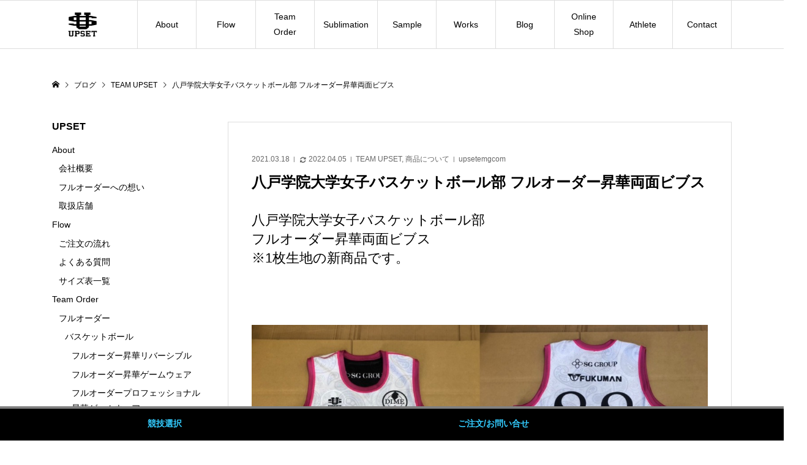

--- FILE ---
content_type: text/html; charset=UTF-8
request_url: https://www.upset-emg.com/blog/2021/03/%E5%85%AB%E6%88%B8%E5%AD%A6%E9%99%A2%E5%A4%A7%E5%AD%A6%E5%A5%B3%E5%AD%90%E3%83%90%E3%82%B9%E3%82%B1%E3%83%83%E3%83%88%E3%83%9C%E3%83%BC%E3%83%AB%E9%83%A8-%E3%83%95%E3%83%AB%E3%82%AA%E3%83%BC%E3%83%80/.php
body_size: 20064
content:
<!DOCTYPE html>
<html lang="ja">
<head prefix="og: http://ogp.me/ns# fb: http://ogp.me/ns/fb#">
<meta charset="UTF-8">
<meta name="description" content="八戸学院大学女子バスケットボール部フルオーダー昇華両面ビブス※1枚生地の新商品です。">
<meta name="viewport" content="width=device-width">
<meta property="og:type" content="article">
<meta property="og:url" content="https://www.upset-emg.com/blog/2021/03/%E5%85%AB%E6%88%B8%E5%AD%A6%E9%99%A2%E5%A4%A7%E5%AD%A6%E5%A5%B3%E5%AD%90%E3%83%90%E3%82%B9%E3%82%B1%E3%83%83%E3%83%88%E3%83%9C%E3%83%BC%E3%83%AB%E9%83%A8-%E3%83%95%E3%83%AB%E3%82%AA%E3%83%BC%E3%83%80/.php">
<meta property="og:title" content="八戸学院大学女子バスケットボール部 フルオーダー昇華両面ビブス">
<meta property="og:description" content="八戸学院大学女子バスケットボール部フルオーダー昇華両面ビブス※1枚生地の新商品です。">
<meta property="og:site_name" content="バスケ・野球・サッカーフルオーダーユニフォームはUPSET">
<meta property="og:image" content="https://www.upset-emg.com/wp-content/uploads/2021/03/380d98a1252b7933cfd530199d7b25fc.jpg">
<meta property="og:image:secure_url" content="https://www.upset-emg.com/wp-content/uploads/2021/03/380d98a1252b7933cfd530199d7b25fc.jpg">
<meta property="og:image:width" content="1223">
<meta property="og:image:height" content="615">
<meta name="twitter:card" content="summary">
<meta name="twitter:site" content="@upset_co_ltd">
<meta name="twitter:creator" content="@upset_co_ltd">
<meta name="twitter:title" content="八戸学院大学女子バスケットボール部 フルオーダー昇華両面ビブス">
<meta name="twitter:description" content="八戸学院大学女子バスケットボール部フルオーダー昇華両面ビブス※1枚生地の新商品です。">
<meta name="twitter:image:src" content="https://www.upset-emg.com/wp-content/uploads/2021/03/380d98a1252b7933cfd530199d7b25fc-300x300.jpg">
<title>八戸学院大学女子バスケットボール部 フルオーダー昇華両面ビブス &#8211; バスケ・野球・サッカーフルオーダーユニフォームはUPSET</title>
<meta name='robots' content='max-image-preview:large' />
<link rel='dns-prefetch' href='//use.fontawesome.com' />
<link rel='dns-prefetch' href='//s.w.org' />
<link rel='stylesheet' id='sbi_styles-css'  href='https://www.upset-emg.com/wp-content/plugins/instagram-feed/css/sbi-styles.min.css?ver=6.10.0' type='text/css' media='all' />
<link rel='stylesheet' id='wp-block-library-css'  href='https://www.upset-emg.com/wp-includes/css/dist/block-library/style.min.css?ver=5.9.12' type='text/css' media='all' />
<style id='font-awesome-svg-styles-default-inline-css' type='text/css'>
.svg-inline--fa {
  display: inline-block;
  height: 1em;
  overflow: visible;
  vertical-align: -.125em;
}
</style>
<link rel='stylesheet' id='font-awesome-svg-styles-css'  href='https://www.upset-emg.com/wp-content/uploads/font-awesome/v5.15.2/css/svg-with-js.css' type='text/css' media='all' />
<style id='global-styles-inline-css' type='text/css'>
body{--wp--preset--color--black: #000000;--wp--preset--color--cyan-bluish-gray: #abb8c3;--wp--preset--color--white: #ffffff;--wp--preset--color--pale-pink: #f78da7;--wp--preset--color--vivid-red: #cf2e2e;--wp--preset--color--luminous-vivid-orange: #ff6900;--wp--preset--color--luminous-vivid-amber: #fcb900;--wp--preset--color--light-green-cyan: #7bdcb5;--wp--preset--color--vivid-green-cyan: #00d084;--wp--preset--color--pale-cyan-blue: #8ed1fc;--wp--preset--color--vivid-cyan-blue: #0693e3;--wp--preset--color--vivid-purple: #9b51e0;--wp--preset--gradient--vivid-cyan-blue-to-vivid-purple: linear-gradient(135deg,rgba(6,147,227,1) 0%,rgb(155,81,224) 100%);--wp--preset--gradient--light-green-cyan-to-vivid-green-cyan: linear-gradient(135deg,rgb(122,220,180) 0%,rgb(0,208,130) 100%);--wp--preset--gradient--luminous-vivid-amber-to-luminous-vivid-orange: linear-gradient(135deg,rgba(252,185,0,1) 0%,rgba(255,105,0,1) 100%);--wp--preset--gradient--luminous-vivid-orange-to-vivid-red: linear-gradient(135deg,rgba(255,105,0,1) 0%,rgb(207,46,46) 100%);--wp--preset--gradient--very-light-gray-to-cyan-bluish-gray: linear-gradient(135deg,rgb(238,238,238) 0%,rgb(169,184,195) 100%);--wp--preset--gradient--cool-to-warm-spectrum: linear-gradient(135deg,rgb(74,234,220) 0%,rgb(151,120,209) 20%,rgb(207,42,186) 40%,rgb(238,44,130) 60%,rgb(251,105,98) 80%,rgb(254,248,76) 100%);--wp--preset--gradient--blush-light-purple: linear-gradient(135deg,rgb(255,206,236) 0%,rgb(152,150,240) 100%);--wp--preset--gradient--blush-bordeaux: linear-gradient(135deg,rgb(254,205,165) 0%,rgb(254,45,45) 50%,rgb(107,0,62) 100%);--wp--preset--gradient--luminous-dusk: linear-gradient(135deg,rgb(255,203,112) 0%,rgb(199,81,192) 50%,rgb(65,88,208) 100%);--wp--preset--gradient--pale-ocean: linear-gradient(135deg,rgb(255,245,203) 0%,rgb(182,227,212) 50%,rgb(51,167,181) 100%);--wp--preset--gradient--electric-grass: linear-gradient(135deg,rgb(202,248,128) 0%,rgb(113,206,126) 100%);--wp--preset--gradient--midnight: linear-gradient(135deg,rgb(2,3,129) 0%,rgb(40,116,252) 100%);--wp--preset--duotone--dark-grayscale: url('#wp-duotone-dark-grayscale');--wp--preset--duotone--grayscale: url('#wp-duotone-grayscale');--wp--preset--duotone--purple-yellow: url('#wp-duotone-purple-yellow');--wp--preset--duotone--blue-red: url('#wp-duotone-blue-red');--wp--preset--duotone--midnight: url('#wp-duotone-midnight');--wp--preset--duotone--magenta-yellow: url('#wp-duotone-magenta-yellow');--wp--preset--duotone--purple-green: url('#wp-duotone-purple-green');--wp--preset--duotone--blue-orange: url('#wp-duotone-blue-orange');--wp--preset--font-size--small: 13px;--wp--preset--font-size--medium: 20px;--wp--preset--font-size--large: 36px;--wp--preset--font-size--x-large: 42px;}.has-black-color{color: var(--wp--preset--color--black) !important;}.has-cyan-bluish-gray-color{color: var(--wp--preset--color--cyan-bluish-gray) !important;}.has-white-color{color: var(--wp--preset--color--white) !important;}.has-pale-pink-color{color: var(--wp--preset--color--pale-pink) !important;}.has-vivid-red-color{color: var(--wp--preset--color--vivid-red) !important;}.has-luminous-vivid-orange-color{color: var(--wp--preset--color--luminous-vivid-orange) !important;}.has-luminous-vivid-amber-color{color: var(--wp--preset--color--luminous-vivid-amber) !important;}.has-light-green-cyan-color{color: var(--wp--preset--color--light-green-cyan) !important;}.has-vivid-green-cyan-color{color: var(--wp--preset--color--vivid-green-cyan) !important;}.has-pale-cyan-blue-color{color: var(--wp--preset--color--pale-cyan-blue) !important;}.has-vivid-cyan-blue-color{color: var(--wp--preset--color--vivid-cyan-blue) !important;}.has-vivid-purple-color{color: var(--wp--preset--color--vivid-purple) !important;}.has-black-background-color{background-color: var(--wp--preset--color--black) !important;}.has-cyan-bluish-gray-background-color{background-color: var(--wp--preset--color--cyan-bluish-gray) !important;}.has-white-background-color{background-color: var(--wp--preset--color--white) !important;}.has-pale-pink-background-color{background-color: var(--wp--preset--color--pale-pink) !important;}.has-vivid-red-background-color{background-color: var(--wp--preset--color--vivid-red) !important;}.has-luminous-vivid-orange-background-color{background-color: var(--wp--preset--color--luminous-vivid-orange) !important;}.has-luminous-vivid-amber-background-color{background-color: var(--wp--preset--color--luminous-vivid-amber) !important;}.has-light-green-cyan-background-color{background-color: var(--wp--preset--color--light-green-cyan) !important;}.has-vivid-green-cyan-background-color{background-color: var(--wp--preset--color--vivid-green-cyan) !important;}.has-pale-cyan-blue-background-color{background-color: var(--wp--preset--color--pale-cyan-blue) !important;}.has-vivid-cyan-blue-background-color{background-color: var(--wp--preset--color--vivid-cyan-blue) !important;}.has-vivid-purple-background-color{background-color: var(--wp--preset--color--vivid-purple) !important;}.has-black-border-color{border-color: var(--wp--preset--color--black) !important;}.has-cyan-bluish-gray-border-color{border-color: var(--wp--preset--color--cyan-bluish-gray) !important;}.has-white-border-color{border-color: var(--wp--preset--color--white) !important;}.has-pale-pink-border-color{border-color: var(--wp--preset--color--pale-pink) !important;}.has-vivid-red-border-color{border-color: var(--wp--preset--color--vivid-red) !important;}.has-luminous-vivid-orange-border-color{border-color: var(--wp--preset--color--luminous-vivid-orange) !important;}.has-luminous-vivid-amber-border-color{border-color: var(--wp--preset--color--luminous-vivid-amber) !important;}.has-light-green-cyan-border-color{border-color: var(--wp--preset--color--light-green-cyan) !important;}.has-vivid-green-cyan-border-color{border-color: var(--wp--preset--color--vivid-green-cyan) !important;}.has-pale-cyan-blue-border-color{border-color: var(--wp--preset--color--pale-cyan-blue) !important;}.has-vivid-cyan-blue-border-color{border-color: var(--wp--preset--color--vivid-cyan-blue) !important;}.has-vivid-purple-border-color{border-color: var(--wp--preset--color--vivid-purple) !important;}.has-vivid-cyan-blue-to-vivid-purple-gradient-background{background: var(--wp--preset--gradient--vivid-cyan-blue-to-vivid-purple) !important;}.has-light-green-cyan-to-vivid-green-cyan-gradient-background{background: var(--wp--preset--gradient--light-green-cyan-to-vivid-green-cyan) !important;}.has-luminous-vivid-amber-to-luminous-vivid-orange-gradient-background{background: var(--wp--preset--gradient--luminous-vivid-amber-to-luminous-vivid-orange) !important;}.has-luminous-vivid-orange-to-vivid-red-gradient-background{background: var(--wp--preset--gradient--luminous-vivid-orange-to-vivid-red) !important;}.has-very-light-gray-to-cyan-bluish-gray-gradient-background{background: var(--wp--preset--gradient--very-light-gray-to-cyan-bluish-gray) !important;}.has-cool-to-warm-spectrum-gradient-background{background: var(--wp--preset--gradient--cool-to-warm-spectrum) !important;}.has-blush-light-purple-gradient-background{background: var(--wp--preset--gradient--blush-light-purple) !important;}.has-blush-bordeaux-gradient-background{background: var(--wp--preset--gradient--blush-bordeaux) !important;}.has-luminous-dusk-gradient-background{background: var(--wp--preset--gradient--luminous-dusk) !important;}.has-pale-ocean-gradient-background{background: var(--wp--preset--gradient--pale-ocean) !important;}.has-electric-grass-gradient-background{background: var(--wp--preset--gradient--electric-grass) !important;}.has-midnight-gradient-background{background: var(--wp--preset--gradient--midnight) !important;}.has-small-font-size{font-size: var(--wp--preset--font-size--small) !important;}.has-medium-font-size{font-size: var(--wp--preset--font-size--medium) !important;}.has-large-font-size{font-size: var(--wp--preset--font-size--large) !important;}.has-x-large-font-size{font-size: var(--wp--preset--font-size--x-large) !important;}
</style>
<link rel='stylesheet' id='dashicons-css'  href='https://www.upset-emg.com/wp-includes/css/dashicons.min.css?ver=5.9.12' type='text/css' media='all' />
<link rel='stylesheet' id='thickbox-css'  href='https://www.upset-emg.com/wp-includes/js/thickbox/thickbox.css?ver=5.9.12' type='text/css' media='all' />
<link rel='stylesheet' id='formzu_plugin_client-css'  href='https://www.upset-emg.com/wp-content/plugins/formzu-wp/css/formzu_plugin_client.css?ver=1757697546' type='text/css' media='all' />
<link rel='stylesheet' id='ego-style-css'  href='https://www.upset-emg.com/wp-content/themes/ego_woocommerce_tcd079/style.css?ver=1.5.7' type='text/css' media='all' />
<link rel='stylesheet' id='ego-slick-css'  href='https://www.upset-emg.com/wp-content/themes/ego_woocommerce_tcd079/css/slick.min.css?ver=1.5.7' type='text/css' media='all' />
<link rel='stylesheet' id='ego-perfect-scrollbar-css'  href='https://www.upset-emg.com/wp-content/themes/ego_woocommerce_tcd079/css/perfect-scrollbar.css?ver=1.5.7' type='text/css' media='all' />
<link rel='stylesheet' id='font-awesome-official-css'  href='https://use.fontawesome.com/releases/v5.15.2/css/all.css' type='text/css' media='all' integrity="sha384-vSIIfh2YWi9wW0r9iZe7RJPrKwp6bG+s9QZMoITbCckVJqGCCRhc+ccxNcdpHuYu" crossorigin="anonymous" />
<link rel='stylesheet' id='fancybox-css'  href='https://www.upset-emg.com/wp-content/plugins/easy-fancybox/fancybox/1.5.4/jquery.fancybox.min.css?ver=5.9.12' type='text/css' media='screen' />
<link rel='stylesheet' id='font-awesome-official-v4shim-css'  href='https://use.fontawesome.com/releases/v5.15.2/css/v4-shims.css' type='text/css' media='all' integrity="sha384-1CjXmylX8++C7CVZORGA9EwcbYDfZV2D4Kl1pTm3hp2I/usHDafIrgBJNuRTDQ4f" crossorigin="anonymous" />
<style id='font-awesome-official-v4shim-inline-css' type='text/css'>
@font-face {
font-family: "FontAwesome";
font-display: block;
src: url("https://use.fontawesome.com/releases/v5.15.2/webfonts/fa-brands-400.eot"),
		url("https://use.fontawesome.com/releases/v5.15.2/webfonts/fa-brands-400.eot?#iefix") format("embedded-opentype"),
		url("https://use.fontawesome.com/releases/v5.15.2/webfonts/fa-brands-400.woff2") format("woff2"),
		url("https://use.fontawesome.com/releases/v5.15.2/webfonts/fa-brands-400.woff") format("woff"),
		url("https://use.fontawesome.com/releases/v5.15.2/webfonts/fa-brands-400.ttf") format("truetype"),
		url("https://use.fontawesome.com/releases/v5.15.2/webfonts/fa-brands-400.svg#fontawesome") format("svg");
}

@font-face {
font-family: "FontAwesome";
font-display: block;
src: url("https://use.fontawesome.com/releases/v5.15.2/webfonts/fa-solid-900.eot"),
		url("https://use.fontawesome.com/releases/v5.15.2/webfonts/fa-solid-900.eot?#iefix") format("embedded-opentype"),
		url("https://use.fontawesome.com/releases/v5.15.2/webfonts/fa-solid-900.woff2") format("woff2"),
		url("https://use.fontawesome.com/releases/v5.15.2/webfonts/fa-solid-900.woff") format("woff"),
		url("https://use.fontawesome.com/releases/v5.15.2/webfonts/fa-solid-900.ttf") format("truetype"),
		url("https://use.fontawesome.com/releases/v5.15.2/webfonts/fa-solid-900.svg#fontawesome") format("svg");
}

@font-face {
font-family: "FontAwesome";
font-display: block;
src: url("https://use.fontawesome.com/releases/v5.15.2/webfonts/fa-regular-400.eot"),
		url("https://use.fontawesome.com/releases/v5.15.2/webfonts/fa-regular-400.eot?#iefix") format("embedded-opentype"),
		url("https://use.fontawesome.com/releases/v5.15.2/webfonts/fa-regular-400.woff2") format("woff2"),
		url("https://use.fontawesome.com/releases/v5.15.2/webfonts/fa-regular-400.woff") format("woff"),
		url("https://use.fontawesome.com/releases/v5.15.2/webfonts/fa-regular-400.ttf") format("truetype"),
		url("https://use.fontawesome.com/releases/v5.15.2/webfonts/fa-regular-400.svg#fontawesome") format("svg");
unicode-range: U+F004-F005,U+F007,U+F017,U+F022,U+F024,U+F02E,U+F03E,U+F044,U+F057-F059,U+F06E,U+F070,U+F075,U+F07B-F07C,U+F080,U+F086,U+F089,U+F094,U+F09D,U+F0A0,U+F0A4-F0A7,U+F0C5,U+F0C7-F0C8,U+F0E0,U+F0EB,U+F0F3,U+F0F8,U+F0FE,U+F111,U+F118-F11A,U+F11C,U+F133,U+F144,U+F146,U+F14A,U+F14D-F14E,U+F150-F152,U+F15B-F15C,U+F164-F165,U+F185-F186,U+F191-F192,U+F1AD,U+F1C1-F1C9,U+F1CD,U+F1D8,U+F1E3,U+F1EA,U+F1F6,U+F1F9,U+F20A,U+F247-F249,U+F24D,U+F254-F25B,U+F25D,U+F267,U+F271-F274,U+F279,U+F28B,U+F28D,U+F2B5-F2B6,U+F2B9,U+F2BB,U+F2BD,U+F2C1-F2C2,U+F2D0,U+F2D2,U+F2DC,U+F2ED,U+F328,U+F358-F35B,U+F3A5,U+F3D1,U+F410,U+F4AD;
}
</style>
<!--n2css--><!--n2js--><script type='text/javascript' src='https://www.upset-emg.com/wp-includes/js/jquery/jquery.min.js?ver=3.6.0' id='jquery-core-js'></script>
<script type='text/javascript' src='https://www.upset-emg.com/wp-includes/js/jquery/jquery-migrate.min.js?ver=3.3.2' id='jquery-migrate-js'></script>
<link rel="https://api.w.org/" href="https://www.upset-emg.com/wp-json/" /><link rel="alternate" type="application/json" href="https://www.upset-emg.com/wp-json/wp/v2/posts/5152" /><link rel="EditURI" type="application/rsd+xml" title="RSD" href="https://www.upset-emg.com/xmlrpc.php?rsd" />
<link rel="wlwmanifest" type="application/wlwmanifest+xml" href="https://www.upset-emg.com/wp-includes/wlwmanifest.xml" /> 
<meta name="generator" content="WordPress 5.9.12" />
<link rel="canonical" href="https://www.upset-emg.com/blog/2021/03/%e5%85%ab%e6%88%b8%e5%ad%a6%e9%99%a2%e5%a4%a7%e5%ad%a6%e5%a5%b3%e5%ad%90%e3%83%90%e3%82%b9%e3%82%b1%e3%83%83%e3%83%88%e3%83%9c%e3%83%bc%e3%83%ab%e9%83%a8-%e3%83%95%e3%83%ab%e3%82%aa%e3%83%bc%e3%83%80/.php" />
<link rel='shortlink' href='https://www.upset-emg.com/?p=5152' />
<link rel="alternate" type="application/json+oembed" href="https://www.upset-emg.com/wp-json/oembed/1.0/embed?url=https%3A%2F%2Fwww.upset-emg.com%2Fblog%2F2021%2F03%2F%25e5%2585%25ab%25e6%2588%25b8%25e5%25ad%25a6%25e9%2599%25a2%25e5%25a4%25a7%25e5%25ad%25a6%25e5%25a5%25b3%25e5%25ad%2590%25e3%2583%2590%25e3%2582%25b9%25e3%2582%25b1%25e3%2583%2583%25e3%2583%2588%25e3%2583%259c%25e3%2583%25bc%25e3%2583%25ab%25e9%2583%25a8-%25e3%2583%2595%25e3%2583%25ab%25e3%2582%25aa%25e3%2583%25bc%25e3%2583%2580%2F.php" />
<link rel="alternate" type="text/xml+oembed" href="https://www.upset-emg.com/wp-json/oembed/1.0/embed?url=https%3A%2F%2Fwww.upset-emg.com%2Fblog%2F2021%2F03%2F%25e5%2585%25ab%25e6%2588%25b8%25e5%25ad%25a6%25e9%2599%25a2%25e5%25a4%25a7%25e5%25ad%25a6%25e5%25a5%25b3%25e5%25ad%2590%25e3%2583%2590%25e3%2582%25b9%25e3%2582%25b1%25e3%2583%2583%25e3%2583%2588%25e3%2583%259c%25e3%2583%25bc%25e3%2583%25ab%25e9%2583%25a8-%25e3%2583%2595%25e3%2583%25ab%25e3%2582%25aa%25e3%2583%25bc%25e3%2583%2580%2F.php&#038;format=xml" />
<style>
.p-breadcrumb__inner, .p-wc-headline, .p-wc-headline02, .p-archive03__item-like, .p-article-like, .p-entry-product__category a, .p-wishlist__item-remove:hover { color: #000000; }
.p-button, .p-pagetop a { background-color: #000000; }
.slick-dots li.slick-active button { background-color: #000000 !important; }
 .p-page-links a:hover, .p-page-links > span, .p-pager__item .current, .p-pager__item a:hover, .c-comment__tab-item.is-active a, .c-comment__tab-item.is-active p, c-comment__password-protected, .c-pw__btn--register, .c-pw__btn, #wdgctToCheckout a { background-color: #000000; border-color: #000000; }
.c-comment__tab-item a, .c-comment__tab-item p { border-color: #000000; }
.c-comment__tab-item.is-active a:after, .c-comment__tab-item.is-active p:after { border-top-color: #000000; }
.p-entry-product__header-like:hover, .p-entry-product__category a:hover, #wdgctToCart a:hover { color: #000000; }
.p-button:hover, .p-pagetop a:hover { background-color: #000000; }
.c-comment__tab-item a:hover { background-color: #000000; border-color: #000000; }
.slick-dots li:hover button { background-color: #000000 !important; }
.p-body a, .custom-html-widget a { color: #666666; }
.p-body a:hover, .custom-html-widget a:hover { color: #cccccc; }
body, input, textarea, select, button { font-family: Verdana, "Hiragino Kaku Gothic ProN", "ヒラギノ角ゴ ProN W3", "メイリオ", Meiryo, sans-serif; }
.p-logo, .p-entry__title, .p-headline, .p-page-header__title, .p-page-header__subtitle, .p-page-header__image-title, .p-page-header__image-subtitle, .p-header-content__catch, .p-cb__item-headline, .p-cb__item-subheadline {
font-family: Segoe UI, "Hiragino Kaku Gothic ProN", "ヒラギノ角ゴ ProN W3", "メイリオ", Meiryo, sans-serif;
}
.p-hover-effect--type1:hover .p-hover-effect__image { -webkit-transform: scale(1.2); -moz-transform: scale(1.2); -ms-transform: scale(1.2); transform: scale(1.2); }
.p-hover-effect--type2 .p-hover-effect__image { -webkit-transform: scale(1.2); -moz-transform: scale(1.2); -ms-transform: scale(1.2); transform: scale(1.2); }
.p-hover-effect--type3 .p-hover-effect__image { -webkit-transform: scale(1.2) translate3d(-8px, 0, 0); -moz-transform: scale(1.2) translate3d(-8px, 0, 0); -ms-transform: scale(1.2) translate3d(-8px, 0, 0); transform: scale(1.2) translate3d(-8px, 0, 0); }
.p-hover-effect--type3:hover .p-hover-effect__image { -webkit-transform: scale(1.2) translate3d(8px, 0, 0); -moz-transform: scale(1.2) translate3d(8px, 0, 0); -ms-transform: scale(1.2) translate3d(8px, 0, 0); transform: scale(1.2) translate3d(8px, 0, 0); }
.p-hover-effect--type3:hover .p-hover-effect__bg, .p-hover-effect--type3.p-hover-effect__bg:hover { background: #000000; }
.p-hover-effect--type3:hover .p-hover-effect__image { opacity: 0.5 }
.p-hover-effect--type4.p-hover-effect__bg:hover, .p-hover-effect--type4:hover .p-hover-effect__bg { background: #000000; }
.p-hover-effect--type4:hover .p-hover-effect__image { opacity: 0.5; }


.p-entry__title { font-size: 24px; }
.p-entry__body { color: #000000; font-size: 16px; }
.p-header__membermenu-cart__badge { background-color: #00bcbc; color: #ffffff; }
.p-header__membermenu .p-header__membermenu-cart a { color: #00bcbc !important; }
.p-header__lower-inner .p-header-memberbox a, .p-header__lower-inner .p-header-memberbox a, .l-header.is-header-fixed .p-header__lower-inner .p-header-memberbox a, .is-header-fixed .p-header__lower-inner .p-header-memberbox a { color: #ffffff; }
.p-header-memberbox, .p-header-view-cart { background-color: #000000; color: #ffffff; }
.p-entry-product__title { font-size: 24px; }
.p-entry-product__body, p-wc__body { color: #000000; font-size: 16px; }
.p-entry-news__title { font-size: 24px; }
.p-entry-news__body { color: #000000; font-size: 16px; }
.p-header__logo--text { font-size: 36px; }
.p-megamenu01 { background-color: #000000; }
.p-megamenu01__list-item a { color: #ffffff; }
.p-megamenu01__list-item a:hover { color: #ffffff; }
.p-megamenu01__list-item__thumbnail-overlay { background-color: #000000; opacity: 0.2; }
.p-megamenu02 { background-color: #ffffff; }
.p-megamenu02__list-item a, .p-megamenu02__archive-item__meta { color: #000000; }
.p-megamenu02__list-item a:hover { color: #999999; }
.p-megamenu-a { background-color: #000000; }
.p-megamenu-b { background-color: #ffffff; }
.p-footer-list__item-thumbnail::after { background-color: rgba(0, 0, 0, 0.4); }
.p-footer-nav__area { background-color: #ffffff; }
.p-footer-nav__headline { color: #000000; }
.p-footer-nav, .p-footer-nav a, .p-footer-nav__area .p-social-nav a { color: #000000; }
.p-footer-nav a:hover, .p-footer-nav__area .p-social-nav a:hover { color: #999999; }
.p-footer__logo--text { font-size: 36px; }
.p-copyright { background-color: #000000; color: #ffffff; }
.p-copyright .p-social-nav a { color: #ffffff; }
.styled_h2, .p-body .styled_h2 { border-top: 0px solid #222222; border-bottom: 0px solid #222222; border-left: 0px solid #222222; border-right: 0px solid #222222; color: #000000; font-size: 22px; text-align: left; margin-bottom: 10px; margin-top: 0px; padding: 0px 0px 0px 0px; }
.styled_h3, .p-body .styled_h3 { border-top: 0px solid #222222; border-bottom: 0px solid #dddddd; border-left: 0px solid #dddddd; border-right: 0px solid #dddddd; color: #000000; font-size: 20px; text-align: left; margin-bottom: 5px; margin-top: 0px; padding: 10px 0px 0px 0px; }
.styled_h4, .p-body .styled_h4 { border-top: 0px solid #dddddd; border-bottom: 0px solid #dddddd; border-left: 0px solid #222222; border-right: 0px solid #dddddd; color: #000000; font-size: 14px; text-align: left; margin-bottom: 5px; margin-top: 0px; padding: 0px 0px 0px 5px; }
.styled_h5, .p-body .styled_h5 { border-top: 0px solid #dddddd; border-bottom: 0px solid #dddddd; border-left: 0px solid #dddddd; border-right: 0px solid #dddddd; color: #000000; font-size: 16px; text-align: left; margin-bottom: 30px; margin-top: 0px; padding: 15px 15px 15px 15px; }
.q_custom_button1 { background: #000000; color: #ffffff !important; }
.q_custom_button1:hover, .q_custom_button1:focus { background: #7d7d7d; color: #ffffff !important; }
.q_custom_button2 { background: #000000; color: #ffffff !important; }
.q_custom_button2:hover, .q_custom_button2:focus { background: #7d7d7d; color: #ffffff !important; }
.q_custom_button3 { background: #535353; color: #ffffff !important; }
.q_custom_button3:hover, .q_custom_button3:focus { background: #7d7d7d; color: #ffffff !important; }
.speech_balloon_left1 .speach_balloon_text { background-color: #ffdfdf; border-color: #ffdfdf; color: #000000; }
.speech_balloon_left1 .speach_balloon_text::before { border-right-color: #ffdfdf; }
.speech_balloon_left1 .speach_balloon_text::after { border-right-color: #ffdfdf; }
.speech_balloon_left2 .speach_balloon_text { background-color: #ffffff; border-color: #ff5353; color: #000000; }
.speech_balloon_left2 .speach_balloon_text::before { border-right-color: #ff5353; }
.speech_balloon_left2 .speach_balloon_text::after { border-right-color: #ffffff; }
.speech_balloon_right1 .speach_balloon_text { background-color: #ccf4ff; border-color: #ccf4ff; color: #000000; }
.speech_balloon_right1 .speach_balloon_text::before { border-left-color: #ccf4ff; }
.speech_balloon_right1 .speach_balloon_text::after { border-left-color: #ccf4ff; }
.speech_balloon_right2 .speach_balloon_text { background-color: #ffffff; border-color: #0789b5; color: #000000; }
.speech_balloon_right2 .speach_balloon_text::before { border-left-color: #0789b5; }
.speech_balloon_right2 .speach_balloon_text::after { border-left-color: #ffffff; }
@media (min-width: 992px) {
	.p-header__upper { background-color: #eeeeee; }
	.p-header__upper, .p-header__upper a { color: #000000; }
	.p-header__upper a:hover, .p-header__upper button:hover { color: #999999; }
	.p-header__lower { background-color: #ffffff; }
	.p-header__lower-inner, .p-header__lower-inner a, .p-global-nav > li > a { color: #000000; }
	.p-header__lower-inner a:hover, .p-header__lower-inner button:hover { color: #999999; }
	.p-global-nav > li > a:hover, .p-global-nav > li.current-menu-item > a { background-color: #000000; border-color: #000000; }
	.l-header__fix .is-header-fixed .p-header__upper { background-color: rgba(238, 238, 238, 1); }
	.l-header__fix .is-header-fixed .p-header__upper, .l-header__fix--mobile .is-header-fixed .p-header__upper a { color: #000000; }
	.l-header__fix .is-header-fixed .p-header__upper a:hover, .l-header__fix--mobile .is-header-fixed .p-header__upper button:hover { color: #999999; }
	.l-header__fix .is-header-fixed .p-header__lower { background-color: rgba(255, 255, 255, 1); }
	.l-header__fix .is-header-fixed .p-header__lower-inner, .l-header__fix--mobile .is-header-fixed .p-header__lower-inner a { color: #000000; }
	.l-header__fix .is-header-fixed .p-header__lower-inner a:hover, .l-header__fix--mobile .is-header-fixed .p-header__lower-inner button:hover, .l-header__fix .is-header-fixed .p-global-nav > li:hover > a, .l-header__fix .is-header-fixed .p-global-nav > li.current-menu-item > a { color: #999999; }
	.p-global-nav .sub-menu a { background-color: #000000; color: #ffffff !important; }
	.p-global-nav .sub-menu a:hover, .p-global-nav .sub-menu .current-menu-item > a { background-color: #000000; color: #ffffff !important; }
}
@media (max-width: 991px) {
	.p-header__upper { background-color: #eeeeee; }
	.p-header__upper, .p-header__upper a, .wp-mobile-device .p-header__upper-search__button:hover { color: #000000; }
	.p-header__lower, .p-header__upper-search__form { background-color: #ffffff; }
	.p-header__lower-inner, .p-header__lower-inner a { color: #000000; }
	.l-header__fix .is-header-fixed .p-header__upper { background-color: rgba(238, 238, 238, 1); }
	.l-header__fix .is-header-fixed .p-header__upper, .l-header__fix--mobile .is-header-fixed .p-header__upper a { color: #000000; }
	.l-header__fix--mobile .is-header-fixed .p-header__lower { background-color: rgba(255, 255, 255, 1); }
	.l-header__fix--mobile .is-header-fixed .p-header__lower::before { opacity: 1 }
	.l-header__fix--mobile .is-header-fixed .p-header__lower-inner, .l-header__fix--mobile .is-header-fixed .p-header__lower-inner a { color: #000000; }
	.p-header__logo--text { font-size: 26px; }
	.p-footer__logo--text { font-size: 26px; }
	.p-drawer__contents { background-color: #000000; }
	.p-drawer__menu > li, .p-drawer__membermenu02 > li + li { border-color: #666666 }
	.p-drawer__menu a, .p-drawer__menu > li > a { background-color: #000000; color: #ffffff !important; }
	.p-drawer__menu a, .p-drawer__menu > li > a { background-color: #000000; color: #ffffff !important; }
	.p-drawer__menu a:hover, .p-drawer__menu > li > a:hover { background-color: #000000; color: #ffffff !important; }
	.p-drawer__menu .sub-menu a { background-color: #444444; color: #ffffff !important; }
	.p-drawer__menu .sub-menu a:hover { background-color: #444444; color: #ffffff !important; }
	.p-entry__title { font-size: 18px; }
	.p-entry__body { font-size: 14px; }
	.p-entry-product__title { font-size: 18px; }
	.p-entry-product__body { font-size: 14px; }
	.p-entry-product__price { font-size: 16px; }
	.p-entry-news__title { font-size: 18px; }
	.p-entry-news__body { font-size: 14px; }
}
</style>
<style id="current-page-style">
</style>
<link rel="icon" href="https://www.upset-emg.com/wp-content/uploads/2021/01/upset-logo-b-min-150x150.png" sizes="32x32" />
<link rel="icon" href="https://www.upset-emg.com/wp-content/uploads/2021/01/upset-logo-b-min-300x300.png" sizes="192x192" />
<link rel="apple-touch-icon" href="https://www.upset-emg.com/wp-content/uploads/2021/01/upset-logo-b-min-300x300.png" />
<meta name="msapplication-TileImage" content="https://www.upset-emg.com/wp-content/uploads/2021/01/upset-logo-b-min-300x300.png" />
		<style type="text/css" id="wp-custom-css">
			/*.p-cb__item.no-bg + .p-cb__item.no-bg {margin-top: -191px;}
@media (max-width: 991px) {
	.p-cb__item.no-bg + .p-cb__item.no-bg {margin-top: -69px;}
}

.p-cb__item-headline {
    margin-top: 32px;
}*/

.q_custom_button1 {
    border: solid 2px #fff;
}

.p-cb__item {
    padding-top: 10px;
}

.styled_h2, .p-body .styled_h2 {
    font-weight: bold;
}

.p-body td, .p-body th {
    padding: 2px 2px;
    line-height: 2;
}

.table {
   table-layout: fixed;
}

.header-price dl dd {
    font-weight: bold;
    font-size: 1.75rem;
    color: #00ADDE;
}

.header-price dl {
    display: flex;
    justify-content: space-between;
    align-items: flex-end;
    flex-wrap: wrap;
    border-bottom: 2px solid #F3F3F3;
    line-height: 1;
}

.p-body dt {
    font-weight: bold;
    font-size: 20px;
}

.p-body dd {
    margin-bottom: 0em;
}

.price-i  {
    font-weight: bold;
    font-size: 1.25rem;
    color: #0000
}

.styled_h3, .p-body .styled_h3 {
    font-weight: bold;
}

.ul-align-center{
    display: flex;
    align-items: center;
    flex-direction: column;
}

.center_box {
text-align: center;
}
.center_box p {
display: inline-block;
text-align: left;
}

/* シンプル囲み枠 2*/
.kakomi-box2 {
 margin: 2em auto;
 padding: 1em;
 width: 100%;
 color: #FFF; /* 文字色 */
 background-color: #000; /* 背景色 */
 border: 1px solid #ccc; /* 枠線 */
}

.kakomi-box2_f {
 font-size: 40px;
 font-weight: 700;
 font-style: italic;
 margin-bottom: 0em !important;
 text-align: center;
}


/*========================
　smartphone　bottom menu
　========================*/


.mini-text{
	font-size:14px;
  font-weight: bold;
	color: #33ccff;
	-webkit-user-select: none;
  -moz-user-select: none;
  -ms-user-select: none;
  user-select: none;
}


ul.bottom-menu {
    position: fixed;
    left:0;
    bottom:0;
    width: 100%;
    height:30px;/*高さ*/
    margin:0;
    padding-bottom: 20px;
    background-color:#000;/*背景色*/
    border-top:4px solid #808080;/*バーの上の線*/
    border-bottom:0px solid #808080;/*バーの下の線*/
    z-index:30;}

ul.bottom-menu li {
    float:left;
    width: 42%;
    background-color:#000;/*背景色*/
    list-style-type:none;
    text-align:center;
    font-size:0px;/*アイコンのサイズ*/}

.bottom-menu li a {
    display: block;
    color:#FFF;/*アイコン＆文字の色*/
    padding-top:10px;
    padding-bottom:24px;
    line-height:16px;
    text-decoration:none;}

.bottom-menu li a:hover {
    color:#a9a9a9;/*マウスオーバー時の色*/}

/* === 展開メニュー === */

ul.menu-second-level {
    visibility: hidden;
    opacity: 0;
    z-index:1;}

ul.menu-second-level li a{
    border-top:1px solid #a9a9a9;/*展開の枠点線*/
        font-size:15px;/*展開メニューの文字サイズ*/
        line-height:50px;/*文字の縦幅*/}

.menu-second-level li a:hover {
    height:100%;
    background: lightgrey;/*マウスオーバーの色*/}

li.menu-width-max ul.menu-second-level {
    position: absolute;
    bottom: 47px;/*高さ*/
    left: 0;
    box-sizing: border-box;
    width: 100%;
    padding:0;}

li.menu-width-max:hover ul.menu-second-level {
    bottom: 47px;/*高さ*/
    visibility: visible;
    opacity: 1;}

li.menu-width-max ul.menu-second-level li {
    float: left;
    width: 100%;
    border: none;
}

.p-pagetop a {
    background: rgba(255,0,0,0.0);
}
.p-pagetop a {
    height: 50px;
}

.delivery1 {
    font-size: 24px;
    font-weight: 600;
    text-align: center;
}

.delivery2 {
    font-size: 14px;
    text-align: center;
    margin-top: -10px;
}

.delivery3 {
     font-size: 12px;
    text-align: center;
    margin-top: -5px;
}

/* === 文字大きさ === */
@media (max-width: 991px) {
	.p-cb-blocks__catch { font-size: 18px; }
}

@media (max-width: 991px) {
.p-cb-blocks__desc { font-size: 10px;
}

		</style>
		</head>
<body data-rsssl="1" class="post-template-default single single-post postid-5152 single-format-standard metaslider-plugin l-sidebar--type1 l-header--type1 l-header--type2--mobile l-header__fix--mobile">
<header id="js-header" class="l-header">
	<div class="l-header__bar l-header__bar--mobile">
		<div class="p-header__lower">
			<div class="p-header__lower-inner l-inner">
				<div class="p-logo p-header__logo">
					<a href="https://www.upset-emg.com/"><img src="https://www.upset-emg.com/wp-content/uploads/2020/04/upset-logo-bk3.png" alt="バスケ・野球・サッカーフルオーダーユニフォームはUPSET"></a>
				</div>
				<div class="p-logo p-header__logo--mobile">
					<a href="https://www.upset-emg.com/"><img src="https://www.upset-emg.com/wp-content/uploads/2020/04/upset-logo-bk3.png" alt="バスケ・野球・サッカーフルオーダーユニフォームはUPSET"></a>
				</div>
				<div id="js-drawer" class="p-drawer">
					<div class="p-drawer__contents">
<nav class="p-global-nav__container"><ul id="js-global-nav" class="p-global-nav p-drawer__menu"><li id="menu-item-6363" class="menu-item menu-item-type-custom menu-item-object-custom menu-item-has-children menu-item-6363"><a data-ps2id-api="true">About<span class="p-global-nav__toggle"></span></a>
<ul class="sub-menu">
	<li id="menu-item-6364" class="menu-item menu-item-type-post_type menu-item-object-page menu-item-6364"><a href="https://www.upset-emg.com/about" data-ps2id-api="true">会社概要<span class="p-global-nav__toggle"></span></a></li>
	<li id="menu-item-6365" class="menu-item menu-item-type-post_type menu-item-object-page menu-item-6365"><a href="https://www.upset-emg.com/thought" data-ps2id-api="true">フルオーダーへの想い<span class="p-global-nav__toggle"></span></a></li>
	<li id="menu-item-6366" class="menu-item menu-item-type-post_type menu-item-object-page menu-item-6366"><a href="https://www.upset-emg.com/shoplist" data-ps2id-api="true">取扱店舗<span class="p-global-nav__toggle"></span></a></li>
</ul>
</li>
<li id="menu-item-6367" class="menu-item menu-item-type-custom menu-item-object-custom menu-item-has-children menu-item-6367"><a data-ps2id-api="true">Flow<span class="p-global-nav__toggle"></span></a>
<ul class="sub-menu">
	<li id="menu-item-6368" class="menu-item menu-item-type-post_type menu-item-object-page menu-item-6368"><a href="https://www.upset-emg.com/order" data-ps2id-api="true">ご注文の流れ<span class="p-global-nav__toggle"></span></a></li>
	<li id="menu-item-6369" class="menu-item menu-item-type-post_type menu-item-object-page menu-item-6369"><a href="https://www.upset-emg.com/faq" data-ps2id-api="true">よくある質問<span class="p-global-nav__toggle"></span></a></li>
	<li id="menu-item-6370" class="menu-item menu-item-type-post_type menu-item-object-page menu-item-6370"><a href="https://www.upset-emg.com/sizelist" data-ps2id-api="true">サイズ表一覧<span class="p-global-nav__toggle"></span></a></li>
</ul>
</li>
<li id="menu-item-6371" class="menu-item menu-item-type-custom menu-item-object-custom menu-item-has-children menu-item-6371"><a data-ps2id-api="true">Team Order<span class="p-global-nav__toggle"></span></a>
<ul class="sub-menu">
	<li id="menu-item-6372" class="menu-item menu-item-type-custom menu-item-object-custom menu-item-has-children menu-item-6372"><a data-ps2id-api="true">フルオーダー<span class="p-global-nav__toggle"></span></a>
	<ul class="sub-menu">
		<li id="menu-item-6373" class="menu-item menu-item-type-custom menu-item-object-custom menu-item-home menu-item-has-children menu-item-6373"><a href="https://www.upset-emg.com/#basksc" data-ps2id-api="true">バスケットボール<span class="p-global-nav__toggle"></span></a>
		<ul class="sub-menu">
			<li id="menu-item-6374" class="menu-item menu-item-type-post_type menu-item-object-page menu-item-6374"><a href="https://www.upset-emg.com/basketball/reversible" data-ps2id-api="true">フルオーダー昇華リバーシブル<span class="p-global-nav__toggle"></span></a></li>
			<li id="menu-item-6375" class="menu-item menu-item-type-post_type menu-item-object-page menu-item-6375"><a href="https://www.upset-emg.com/basketball/uniform" data-ps2id-api="true">フルオーダー昇華ゲームウェア<span class="p-global-nav__toggle"></span></a></li>
			<li id="menu-item-6728" class="menu-item menu-item-type-post_type menu-item-object-page menu-item-6728"><a href="https://www.upset-emg.com/basketball/professional-gw" data-ps2id-api="true">フルオーダープロフェッショナル昇華ゲームウェア<span class="p-global-nav__toggle"></span></a></li>
			<li id="menu-item-6376" class="menu-item menu-item-type-post_type menu-item-object-page menu-item-6376"><a href="https://www.upset-emg.com/basketball/01reversible" data-ps2id-api="true">フルオーダー昇華1枚リバーシブル<span class="p-global-nav__toggle"></span></a></li>
			<li id="menu-item-6377" class="menu-item menu-item-type-post_type menu-item-object-page menu-item-6377"><a href="https://www.upset-emg.com/basketball/shooting-shirts" data-ps2id-api="true">フルオーダー昇華シューティングシャツ<span class="p-global-nav__toggle"></span></a></li>
			<li id="menu-item-6378" class="menu-item menu-item-type-post_type menu-item-object-page menu-item-6378"><a href="https://www.upset-emg.com/basketball/shootingreversibl" data-ps2id-api="true">フルオーダー1枚シューティングシャツ<span class="p-global-nav__toggle"></span></a></li>
			<li id="menu-item-6379" class="menu-item menu-item-type-post_type menu-item-object-page menu-item-6379"><a href="https://www.upset-emg.com/training/practice-wear" data-ps2id-api="true">フルオーダー昇華Tシャツ<span class="p-global-nav__toggle"></span></a></li>
			<li id="menu-item-6380" class="menu-item menu-item-type-post_type menu-item-object-page menu-item-6380"><a href="https://www.upset-emg.com/training/poloshirt" data-ps2id-api="true">フルオーダー昇華ポロシャツ<span class="p-global-nav__toggle"></span></a></li>
			<li id="menu-item-6381" class="menu-item menu-item-type-post_type menu-item-object-page menu-item-6381"><a href="https://www.upset-emg.com/training/tank" data-ps2id-api="true">フルオーダー昇華タンクトップ<span class="p-global-nav__toggle"></span></a></li>
			<li id="menu-item-6382" class="menu-item menu-item-type-post_type menu-item-object-page menu-item-6382"><a href="https://www.upset-emg.com/training/slimfitjersey" data-ps2id-api="true">フルオーダースリムフィットジャージ<span class="p-global-nav__toggle"></span></a></li>
			<li id="menu-item-6383" class="menu-item menu-item-type-post_type menu-item-object-page menu-item-6383"><a href="https://www.upset-emg.com/training/pullover" data-ps2id-api="true">フルオーダープルオーバー<span class="p-global-nav__toggle"></span></a></li>
			<li id="menu-item-6384" class="menu-item menu-item-type-post_type menu-item-object-page menu-item-6384"><a href="https://www.upset-emg.com/stadiumjacket" data-ps2id-api="true">フルオーダースタジアムジャケット<span class="p-global-nav__toggle"></span></a></li>
			<li id="menu-item-6385" class="menu-item menu-item-type-post_type menu-item-object-page menu-item-6385"><a href="https://www.upset-emg.com/training/windbreaker" data-ps2id-api="true">フルオーダーウィンドブレーカー<span class="p-global-nav__toggle"></span></a></li>
			<li id="menu-item-6386" class="menu-item menu-item-type-post_type menu-item-object-page menu-item-6386"><a href="https://www.upset-emg.com/training/sweat" data-ps2id-api="true">フルオーダースウェット<span class="p-global-nav__toggle"></span></a></li>
			<li id="menu-item-6387" class="menu-item menu-item-type-post_type menu-item-object-page menu-item-6387"><a href="https://www.upset-emg.com/training/fullorderparka" data-ps2id-api="true">フルオーダーパーカー<span class="p-global-nav__toggle"></span></a></li>
			<li id="menu-item-7260" class="menu-item menu-item-type-post_type menu-item-object-page menu-item-7260"><a href="https://www.upset-emg.com/benchcoat" data-ps2id-api="true">フルオーダーベンチコート<span class="p-global-nav__toggle"></span></a></li>
			<li id="menu-item-6388" class="menu-item menu-item-type-post_type menu-item-object-page menu-item-6388"><a href="https://www.upset-emg.com/towel" data-ps2id-api="true">フルオーダータオル<span class="p-global-nav__toggle"></span></a></li>
			<li id="menu-item-6389" class="menu-item menu-item-type-post_type menu-item-object-page menu-item-6389"><a href="https://www.upset-emg.com/laundrybag" data-ps2id-api="true">フルオーダーランドリーバッグ<span class="p-global-nav__toggle"></span></a></li>
		</ul>
</li>
		<li id="menu-item-6406" class="menu-item menu-item-type-custom menu-item-object-custom menu-item-home menu-item-has-children menu-item-6406"><a href="https://www.upset-emg.com/#footsc" data-ps2id-api="true">サッカー<span class="p-global-nav__toggle"></span></a>
		<ul class="sub-menu">
			<li id="menu-item-6407" class="menu-item menu-item-type-post_type menu-item-object-page menu-item-6407"><a href="https://www.upset-emg.com/soccer-futsal" data-ps2id-api="true">フルオーダー昇華サッカーユニフォーム<span class="p-global-nav__toggle"></span></a></li>
			<li id="menu-item-6408" class="menu-item menu-item-type-post_type menu-item-object-page menu-item-6408"><a href="https://www.upset-emg.com/footreversible" data-ps2id-api="true">フルオーダー昇華サッカーリバーシブル<span class="p-global-nav__toggle"></span></a></li>
			<li id="menu-item-6409" class="menu-item menu-item-type-post_type menu-item-object-page menu-item-6409"><a href="https://www.upset-emg.com/reversiblebibs" data-ps2id-api="true">フルオーダー昇華1枚生地リバーシブルビブス<span class="p-global-nav__toggle"></span></a></li>
			<li id="menu-item-6410" class="menu-item menu-item-type-post_type menu-item-object-page menu-item-6410"><a href="https://www.upset-emg.com/undershirt" data-ps2id-api="true">フルオーダーアンダーシャツ<span class="p-global-nav__toggle"></span></a></li>
			<li id="menu-item-6411" class="menu-item menu-item-type-post_type menu-item-object-page menu-item-6411"><a href="https://www.upset-emg.com/training/poloshirt" data-ps2id-api="true">フルオーダー昇華ポロシャツ<span class="p-global-nav__toggle"></span></a></li>
			<li id="menu-item-6412" class="menu-item menu-item-type-post_type menu-item-object-page menu-item-6412"><a href="https://www.upset-emg.com/training/slimfitjersey" data-ps2id-api="true">フルオーダースリムフィットジャージ<span class="p-global-nav__toggle"></span></a></li>
			<li id="menu-item-6413" class="menu-item menu-item-type-post_type menu-item-object-page menu-item-6413"><a href="https://www.upset-emg.com/training/fullorderparka" data-ps2id-api="true">フルオーダーパーカー<span class="p-global-nav__toggle"></span></a></li>
			<li id="menu-item-6414" class="menu-item menu-item-type-post_type menu-item-object-page menu-item-6414"><a href="https://www.upset-emg.com/training/sweat" data-ps2id-api="true">フルオーダースウェット<span class="p-global-nav__toggle"></span></a></li>
			<li id="menu-item-6415" class="menu-item menu-item-type-post_type menu-item-object-page menu-item-6415"><a href="https://www.upset-emg.com/training/windbreaker" data-ps2id-api="true">フルオーダーウィンドブレーカー<span class="p-global-nav__toggle"></span></a></li>
			<li id="menu-item-6416" class="menu-item menu-item-type-post_type menu-item-object-page menu-item-6416"><a href="https://www.upset-emg.com/stadiumjacket" data-ps2id-api="true">フルオーダースタジアムジャケット<span class="p-global-nav__toggle"></span></a></li>
			<li id="menu-item-7259" class="menu-item menu-item-type-post_type menu-item-object-page menu-item-7259"><a href="https://www.upset-emg.com/benchcoat" data-ps2id-api="true">フルオーダーベンチコート<span class="p-global-nav__toggle"></span></a></li>
			<li id="menu-item-6417" class="menu-item menu-item-type-post_type menu-item-object-page menu-item-6417"><a href="https://www.upset-emg.com/towel" data-ps2id-api="true">フルオーダータオル<span class="p-global-nav__toggle"></span></a></li>
			<li id="menu-item-6418" class="menu-item menu-item-type-post_type menu-item-object-page menu-item-6418"><a href="https://www.upset-emg.com/laundrybag" data-ps2id-api="true">フルオーダーランドリーバッグ<span class="p-global-nav__toggle"></span></a></li>
		</ul>
</li>
		<li id="menu-item-6390" class="menu-item menu-item-type-custom menu-item-object-custom menu-item-6390"><a href="https://baseball.upset-emg.com/" data-ps2id-api="true">ベースボール 専用サイト<span class="p-global-nav__toggle"></span></a></li>
	</ul>
</li>
	<li id="menu-item-6419" class="menu-item menu-item-type-custom menu-item-object-custom menu-item-has-children menu-item-6419"><a data-ps2id-api="true">カスタムオーダー<span class="p-global-nav__toggle"></span></a>
	<ul class="sub-menu">
		<li id="menu-item-6420" class="menu-item menu-item-type-custom menu-item-object-custom menu-item-6420"><a href="https://www.upset-emg.com/customorder" data-ps2id-api="true">バスケットボール<span class="p-global-nav__toggle"></span></a></li>
		<li id="menu-item-6422" class="menu-item menu-item-type-custom menu-item-object-custom menu-item-6422"><a href="https://www.upset-emg.com/customorder_soccer" data-ps2id-api="true">サッカー<span class="p-global-nav__toggle"></span></a></li>
	</ul>
</li>
</ul>
</li>
<li id="menu-item-6423" class="menu-item menu-item-type-custom menu-item-object-custom menu-item-has-children menu-item-6423"><a data-ps2id-api="true">Sublimation<span class="p-global-nav__toggle"></span></a>
<ul class="sub-menu">
	<li id="menu-item-6424" class="menu-item menu-item-type-post_type menu-item-object-page menu-item-6424"><a href="https://www.upset-emg.com/about-syouka" data-ps2id-api="true">昇華プリントとは<span class="p-global-nav__toggle"></span></a></li>
</ul>
</li>
<li id="menu-item-6425" class="menu-item menu-item-type-custom menu-item-object-custom menu-item-has-children menu-item-6425"><a data-ps2id-api="true">Sample<span class="p-global-nav__toggle"></span></a>
<ul class="sub-menu">
	<li id="menu-item-6426" class="menu-item menu-item-type-post_type menu-item-object-page menu-item-6426"><a href="https://www.upset-emg.com/sample" data-ps2id-api="true">カラー&amp;フォント<span class="p-global-nav__toggle"></span></a></li>
</ul>
</li>
<li id="menu-item-6427" class="menu-item menu-item-type-custom menu-item-object-custom menu-item-has-children menu-item-6427"><a data-ps2id-api="true">Works<span class="p-global-nav__toggle"></span></a>
<ul class="sub-menu">
	<li id="menu-item-6428" class="menu-item menu-item-type-post_type menu-item-object-page menu-item-6428"><a href="https://www.upset-emg.com/works" data-ps2id-api="true">製作実績<span class="p-global-nav__toggle"></span></a></li>
	<li id="menu-item-6429" class="menu-item menu-item-type-post_type menu-item-object-page menu-item-6429"><a href="https://www.upset-emg.com/voice" data-ps2id-api="true">お客様の声<span class="p-global-nav__toggle"></span></a></li>
</ul>
</li>
<li id="menu-item-6430" class="menu-item menu-item-type-custom menu-item-object-custom menu-item-has-children menu-item-6430"><a data-ps2id-api="true">Blog<span class="p-global-nav__toggle"></span></a>
<ul class="sub-menu">
	<li id="menu-item-6431" class="menu-item menu-item-type-custom menu-item-object-custom menu-item-6431"><a href="https://www.upset-emg.com/bloglist" data-ps2id-api="true">ブログ<span class="p-global-nav__toggle"></span></a></li>
</ul>
</li>
<li id="menu-item-6432" class="menu-item menu-item-type-custom menu-item-object-custom menu-item-6432"><a href="https://shop.upset-emg.com/" data-ps2id-api="true">Online Shop<span class="p-global-nav__toggle"></span></a></li>
<li id="menu-item-6433" class="menu-item menu-item-type-custom menu-item-object-custom menu-item-has-children menu-item-6433"><a data-ps2id-api="true">Athlete<span class="p-global-nav__toggle"></span></a>
<ul class="sub-menu">
	<li id="menu-item-6434" class="menu-item menu-item-type-post_type menu-item-object-page menu-item-6434"><a href="https://www.upset-emg.com/athlete" data-ps2id-api="true">契約アスリート<span class="p-global-nav__toggle"></span></a></li>
	<li id="menu-item-6435" class="menu-item menu-item-type-post_type menu-item-object-page menu-item-6435"><a href="https://www.upset-emg.com/supplier" data-ps2id-api="true">サプライヤーチーム<span class="p-global-nav__toggle"></span></a></li>
	<li id="menu-item-7250" class="menu-item menu-item-type-post_type menu-item-object-page menu-item-7250"><a href="https://www.upset-emg.com/interview" data-ps2id-api="true">選手インタビュー<span class="p-global-nav__toggle"></span></a></li>
</ul>
</li>
<li id="menu-item-6436" class="menu-item menu-item-type-custom menu-item-object-custom menu-item-has-children menu-item-6436"><a data-ps2id-api="true">Contact<span class="p-global-nav__toggle"></span></a>
<ul class="sub-menu">
	<li id="menu-item-6437" class="menu-item menu-item-type-post_type menu-item-object-page menu-item-6437"><a href="https://www.upset-emg.com/contact" data-ps2id-api="true">ご注文・お問い合わせ<span class="p-global-nav__toggle"></span></a></li>
</ul>
</li>
</ul></nav>					</div>
					<div class="p-drawer-overlay"></div>
				</div>
				<button id="js-menu-button" class="p-menu-button c-icon-button"></button>
			</div>
		</div>
	</div>
</header>
<main class="l-main">
	<div class="p-breadcrumb c-breadcrumb">
		<ul class="p-breadcrumb__inner c-breadcrumb__inner l-inner" itemscope itemtype="http://schema.org/BreadcrumbList">
			<li class="p-breadcrumb__item c-breadcrumb__item p-breadcrumb__item--home c-breadcrumb__item--home" itemprop="itemListElement" itemscope itemtype="http://schema.org/ListItem">
				<a href="https://www.upset-emg.com/" itemscope itemtype="http://schema.org/Thing" itemprop="item"><span itemprop="name">HOME</span></a>
				<meta itemprop="position" content="1">
			</li>
			<li class="p-breadcrumb__item c-breadcrumb__item" itemprop="itemListElement" itemscope itemtype="http://schema.org/ListItem">
				<a href="https://www.upset-emg.com/bloglist" itemscope itemtype="http://schema.org/Thing" itemprop="item">
					<span itemprop="name">ブログ</span>
				</a>
				<meta itemprop="position" content="2">
			</li>
			<li class="p-breadcrumb__item c-breadcrumb__item" itemprop="itemListElement" itemscope itemtype="http://schema.org/ListItem">
				<a href="https://www.upset-emg.com/blog/category/team-upset" itemscope itemtype="http://schema.org/Thing" itemprop="item">
					<span itemprop="name">TEAM UPSET</span>
				</a>
				<meta itemprop="position" content="3">
			</li>
			<li class="p-breadcrumb__item c-breadcrumb__item">
				<span itemprop="name">八戸学院大学女子バスケットボール部 フルオーダー昇華両面ビブス</span>
			</li>
		</ul>
	</div>
	<div class="l-main__inner l-inner l-2columns">
		<article class="l-primary p-entry p-entry-post">
			<div class="p-entry__inner p-entry-post__inner">
				<ul class="p-entry__meta p-article__meta u-clearfix">
					<li class="p-entry__meta--date"><time class="p-entry__date p-article__date" datetime="2021-03-18T11:00:25+09:00">2021.03.18</time></li>
					<li class="p-entry__meta--update"><time class="p-entry__date p-article__date" datetime="2022-04-05T17:11:37+09:00">2022.04.05</time></li>
					<li class="p-entry__meta--category"><a href="https://www.upset-emg.com/blog/category/team-upset" rel="category tag">TEAM UPSET</a>, <a href="https://www.upset-emg.com/blog/category/%e5%95%86%e5%93%81%e3%81%ab%e3%81%a4%e3%81%84%e3%81%a6" rel="category tag">商品について</a></li>
					<li class="p-entry__meta--author"><a href="https://www.upset-emg.com/blog/author/upsetemgcom" title="upsetemgcom の投稿" rel="author">upsetemgcom</a></li>
				</ul>
				<h1 class="p-entry__title p-entry-post__title">八戸学院大学女子バスケットボール部 フルオーダー昇華両面ビブス</h1>
				<div class="p-entry__body p-entry-post__body p-body u-clearfix">
<h2>八戸学院大学女子バスケットボール部<br>
フルオーダー昇華両面ビブス<br>
※1枚生地の新商品です。</h2>
<p> </p>
<p><img src="https://www.upset-emg.com/wp-content/uploads/2021/01/S__97116189-1024x1024.jpg" alt=""></p>
<p><img src="https://www.upset-emg.com/wp-content/uploads/2021/01/S__97116190-1024x1024.jpg" alt=""></p>
<p> </p>
<h2>八戸学院大学女子バスケットボール部</h2>
<p>＜チームの活動紹介＞</p>
<p>青森県八戸市に位置する私立大学内の体育会部活動。東北大学連盟2部リーグ所属。2019年度には、皇后杯予選の青森県予選を突破し、千葉県で開催された1次ラウンドに出場にも出場。3×3日本選手権にも青森県代表として出場。また、青森県成年女子代表チームにも選手（10名）、スタッフ等（HC、学生コーチ）を数多く輩出するなど県内の女子トップチームとして活躍。</p>
<p>2020年度には東北女子学生2部トーナメントで優勝。コロナ禍の為に入れ替え戦は行われなかったが、上記の戦績と合わせ、近年、着々と戦績を伸ばしている。</p>
<p><img loading="lazy" class="alignnone size-full wp-image-5229" src="https://www.upset-emg.com/wp-content/uploads/2021/01/70828270_3552820168065062_6424819884206587904_n.jpg" alt="" width="960" height="720"></p>
<p> </p>
<h2><strong>◇スローガンは「For the Victory of Our Life」『部員全員が人生の勝利者に」</strong></h2>
<p>２０１６年にHCに就任した橘勇佑氏の元、チームは「For the Victory of Our Life」をスローガンに掲げている。『部員全員が人生の勝利者になれる」ように、『卒業後もより良い人生を送る』ことを意味し、部活動だけでなく何事にも常に向上心を持って取り組む事をチームの大切な価値観としている。</p>
<p>戦績の目標は、東北1部リーグ優勝、インカレ出場。同時に、活動としては「バスケットボールを通じての地域貢献」を目標として、精力的に活動を積み重ねている。2部トーナメント優勝となった本年は、1年次より現体制の中で活動した選手で挑んだシーズンともなった。日頃の活動が結実した成果にもなった。</p>
<p><img loading="lazy" class="alignnone size-full wp-image-7218" src="https://www.upset-emg.com/wp-content/uploads/2021/03/380d98a1252b7933cfd530199d7b25fc.jpg" alt="" width="1223" height="615"></p>
<h2><strong>◇スポーツを通じた地域との連携事業</strong></h2>
<p>スポーツを通じた地域との連携策が盛んな事も特徴。上記ウェアにも、前面、背面に協賛企業のロゴが掲出されている。コロナ禍以前には、地元に本社を構える「三八五流通株式会社」・「SGグループ」・「福萬組」の協力の上で、「バスケットボールクリニック」や「バスケットボールキャンプ」等も開催していた。</p>
<p>「バスケットボールクリニック」では、小中高生を対象に大学コーチ陣や部員でコーチングするだけでなく、著名コーチやスキルコーチを講師として迎え入れ、普段自チームのコーチから指導していただける内容とはまた違った内容でのクリニックを実施。</p>
<p>国産スポーツサプリメントメーカーの「HALEO」とも契約し、トレーニング効果の向上だけでなく、選手のコンディショニング維持にもプラスにしたいという意図がある。今後は、八戸市にある屋内スケートリンク「YSアリーナ」内でもイベント等も計画されている。</p>
<p>上記のように、協賛企業側にも様々なメリットを提示しながら、今後も様々な企業との合同企画を計画中。</p>
<p><img src="https://www.upset-emg.com/wp-content/uploads/2021/01/89a9adb001a2a787fb306aa039176d82-300x200.jpg" alt=""><br>
※幅広くバスケ界で活躍される塚本清彦さんを講師とするクリニックの模様</p>
<h2><strong>◇HACHINOHE DIME（八戸ダイム）とも連携協定</strong></h2>
<p>2020年春より、「八戸から世界へ！」をスローガンとして活動する3人制バスケットボール「3×3(スリー・バイ・スリー)」のプロチームであるHACHINOHE DIME（八戸ダイム）とも連携協定を締結。</p>
<p>「HACHINOHE DIMEバスケットボールスクール」へ八戸学院大学バスケットボール部のヘッドコーチや学生の派遣や、その他の連携を通じ、地域社会発展へ貢献に向けた活動にも取り組んでいる。</p>
<p>（写真提供：八戸学院大学女子バスケットボール部）</p>
<p> </p>
<p>＜参考＞</p>
<p>1、同男子チームでの制作ウェア※女子チームとはボディの柄部分が異なっております。</p>
<p><img src="https://www.upset-emg.com/wp-content/uploads/2021/01/S__97116193-1024x1024.jpg" alt=""></p>
<p><img src="https://www.upset-emg.com/wp-content/uploads/2021/01/S__97116192-1024x1024.jpg" alt=""></p>
<p> </p>
<p>2、商品情報</p>
<h2>【昇華1枚ビブス】</h2>
<p>価格：4000円<br>
サイズ：キッズサイズ、フリーサイズ</p>
<p>・1枚の生地の表・裏面に昇華プリントを実施<br>
・ボディ、各種デザイン代金など上記金額に含む<br>
・軽量性、伸縮性のある生地<br>
・各種サッカーアカデミー等で実績多数</p>
<p>※商品の詳細については、お気軽に<a href="https://www.upset-emg.com/contact">お問い合わせ</a>ください。</p>
				</div>
				<ul class="p-entry__share c-share u-clearfix c-share--sm c-share--mono">
					<li class="c-share__btn c-share__btn--twitter">
						<a href="http://twitter.com/share?text=%E5%85%AB%E6%88%B8%E5%AD%A6%E9%99%A2%E5%A4%A7%E5%AD%A6%E5%A5%B3%E5%AD%90%E3%83%90%E3%82%B9%E3%82%B1%E3%83%83%E3%83%88%E3%83%9C%E3%83%BC%E3%83%AB%E9%83%A8+%E3%83%95%E3%83%AB%E3%82%AA%E3%83%BC%E3%83%80%E3%83%BC%E6%98%87%E8%8F%AF%E4%B8%A1%E9%9D%A2%E3%83%93%E3%83%96%E3%82%B9&amp;url=https%3A%2F%2Fwww.upset-emg.com%2Fblog%2F2021%2F03%2F%25e5%2585%25ab%25e6%2588%25b8%25e5%25ad%25a6%25e9%2599%25a2%25e5%25a4%25a7%25e5%25ad%25a6%25e5%25a5%25b3%25e5%25ad%2590%25e3%2583%2590%25e3%2582%25b9%25e3%2582%25b1%25e3%2583%2583%25e3%2583%2588%25e3%2583%259c%25e3%2583%25bc%25e3%2583%25ab%25e9%2583%25a8-%25e3%2583%2595%25e3%2583%25ab%25e3%2582%25aa%25e3%2583%25bc%25e3%2583%2580%2F.php&amp;via=&amp;tw_p=tweetbutton&amp;related=" onclick="javascript:window.open(this.href, '', 'menubar=no,toolbar=no,resizable=yes,scrollbars=yes,height=400,width=600');return false;">
							<i class="c-share__icn c-share__icn--twitter"></i>
							<span class="c-share__title">Tweet</span>
						</a>
					</li>
					<li class="c-share__btn c-share__btn--facebook">
						<a href="//www.facebook.com/sharer/sharer.php?u=https://www.upset-emg.com/blog/2021/03/%e5%85%ab%e6%88%b8%e5%ad%a6%e9%99%a2%e5%a4%a7%e5%ad%a6%e5%a5%b3%e5%ad%90%e3%83%90%e3%82%b9%e3%82%b1%e3%83%83%e3%83%88%e3%83%9c%e3%83%bc%e3%83%ab%e9%83%a8-%e3%83%95%e3%83%ab%e3%82%aa%e3%83%bc%e3%83%80/.php&amp;t=%E5%85%AB%E6%88%B8%E5%AD%A6%E9%99%A2%E5%A4%A7%E5%AD%A6%E5%A5%B3%E5%AD%90%E3%83%90%E3%82%B9%E3%82%B1%E3%83%83%E3%83%88%E3%83%9C%E3%83%BC%E3%83%AB%E9%83%A8+%E3%83%95%E3%83%AB%E3%82%AA%E3%83%BC%E3%83%80%E3%83%BC%E6%98%87%E8%8F%AF%E4%B8%A1%E9%9D%A2%E3%83%93%E3%83%96%E3%82%B9" rel="nofollow" target="_blank">
							<i class="c-share__icn c-share__icn--facebook"></i>
							<span class="c-share__title">Share</span>
						</a>
					</li>
				</ul>
				<div class="p-single_copy_title_url p-single_copy_title_url_bottom">
					<button class="p-single_copy_title_url_btn" data-clipboard-text="八戸学院大学女子バスケットボール部 フルオーダー昇華両面ビブス https://www.upset-emg.com/blog/2021/03/%e5%85%ab%e6%88%b8%e5%ad%a6%e9%99%a2%e5%a4%a7%e5%ad%a6%e5%a5%b3%e5%ad%90%e3%83%90%e3%82%b9%e3%82%b1%e3%83%83%e3%83%88%e3%83%9c%e3%83%bc%e3%83%ab%e9%83%a8-%e3%83%95%e3%83%ab%e3%82%aa%e3%83%bc%e3%83%80/.php" data-clipboard-copied="記事のタイトルとURLをコピーしました">この記事のタイトルとURLをコピーする</button>
				</div>
			</div>
			<ul class="p-entry__nav c-entry-nav">
				<li class="c-entry-nav__item c-entry-nav__item--prev"><a href="https://www.upset-emg.com/blog/2021/03/3-4%ef%bc%88%e6%9c%a8%ef%bc%89%e3%81%abeuro-basketball-academy-online-coaching-clinic%e3%82%92%e9%96%8b%e5%82%ac%e3%81%97%e3%81%be%e3%81%97%e3%81%9f/.php" data-prev="前の記事"><div class="u-hidden-sm"><span class="js-multiline-ellipsis">【普及活動】 報告 3/4（木）にEuro Basketball Academy Online Coaching Clinicを開催</span></div></a></li>
				<li class="c-entry-nav__item c-entry-nav__item--next"><a href="https://www.upset-emg.com/blog/2021/09/%e3%83%b4%e3%82%a3%e3%82%a2%e3%83%86%e3%82%a3%e3%83%b3%e4%b8%89%e9%87%8d-%e3%83%90%e3%82%b9%e3%82%b1%e3%83%83%e3%83%88%e3%83%9c%e3%83%bc%e3%83%ab%e3%80%81b3%e3%83%aa%e3%83%bc%e3%82%b02022-23%e3%82%b7/.php" data-next="次の記事"><div class="u-hidden-sm"><span class="js-multiline-ellipsis">ヴィアティン三重 バスケットボール、B3リーグ2022-23シーズン公式試合参加資格・第１次審査に合格</span></div></a></li>
			</ul>
			<section class="p-entry__related">
				<h2 class="p-headline p-headline02">関連記事</h2>
				<div class="p-entry__related-items">
					<article class="p-entry__related-item">
						<a class="p-hover-effect--type1" href="https://www.upset-emg.com/blog/2022/01/saitama-wild-bears%e3%81%a7upset1%e6%9e%9a%e4%b8%a1%e9%9d%a2%e3%83%93%e3%83%96%e3%82%b9%e3%82%92%e8%a3%bd%e4%bd%9c%e3%81%97%e3%81%be%e3%81%97%e3%81%9f%e3%80%82/.php">
							<div class="p-entry__related-item__thumbnail p-article__thumbnail p-hover-effect__bg">
								<div class="p-entry__related-item__thumbnail-image p-article__thumbnail-image p-hover-effect__image" style="background-image: url(https://www.upset-emg.com/wp-content/uploads/2022/01/FJiLhOZagAQws2z-1-600x600.jpg);"></div>
							</div>
							<h3 class="p-entry__related-item__title p-article__title js-multiline-ellipsis">SAITAMA WILD BEARSでUPSET1枚両面ビブスを製作しました。</h3>
						</a>
					</article>
					<article class="p-entry__related-item">
						<a class="p-hover-effect--type1" href="https://www.upset-emg.com/blog/2022/01/%e7%a5%9e%e5%a5%88%e5%b7%9d%e3%82%b9%e3%83%bc%e3%83%91%e3%83%bc%e3%82%bd%e3%83%8b%e3%83%83%e3%82%af%e3%82%b9%ef%bc%88u15%e7%94%b7%e5%a5%b3%e3%82%af%e3%83%a9%e3%83%96%e3%83%81%e3%83%bc%e3%83%a0/.php">
							<div class="p-entry__related-item__thumbnail p-article__thumbnail p-hover-effect__bg">
								<div class="p-entry__related-item__thumbnail-image p-article__thumbnail-image p-hover-effect__image" style="background-image: url(https://www.upset-emg.com/wp-content/uploads/2022/01/FJSVRi_acAIs9Cp-600x600.jpg);"></div>
							</div>
							<h3 class="p-entry__related-item__title p-article__title js-multiline-ellipsis">神奈川スーパーソニックス（U15男女クラブチーム）</h3>
						</a>
					</article>
					<article class="p-entry__related-item">
						<a class="p-hover-effect--type1" href="https://www.upset-emg.com/blog/2019/06/tokyo-samurai-aau%e3%80%81%e4%bb%8a%e5%a4%8f%e3%81%afwest-coast-elite-basketball%e3%81%8c%e4%b8%bb%e5%82%ac%e3%81%99%e3%82%8b%e3%83%88%e3%83%bc%e3%83%8a%e3%83%a1%e3%83%b3%e3%83%88%e3%81%b8%e5%8f%82/.php">
							<div class="p-entry__related-item__thumbnail p-article__thumbnail p-hover-effect__bg">
								<div class="p-entry__related-item__thumbnail-image p-article__thumbnail-image p-hover-effect__image" style="background-image: url(https://www.upset-emg.com/wp-content/uploads/2019/07/56367336_2121697884590185_1153654015574147072_n.jpg);"></div>
							</div>
							<h3 class="p-entry__related-item__title p-article__title js-multiline-ellipsis">TOKYO SAMURAI AAU、今夏はWest Coast Elite Basketballが主催するトーナメントへ...</h3>
						</a>
					</article>
					<article class="p-entry__related-item">
						<a class="p-hover-effect--type1" href="https://www.upset-emg.com/blog/2016/05/shizuoka_swagga_ballers/.php">
							<div class="p-entry__related-item__thumbnail p-article__thumbnail p-hover-effect__bg">
								<div class="p-entry__related-item__thumbnail-image p-article__thumbnail-image p-hover-effect__image" style="background-image: url(https://www.upset-emg.com/wp-content/uploads/2016/05/37764-600x600.jpg);"></div>
							</div>
							<h3 class="p-entry__related-item__title p-article__title js-multiline-ellipsis">Shizuoka Swagga ballers（静岡県静岡市）</h3>
						</a>
					</article>
					<article class="p-entry__related-item">
						<a class="p-hover-effect--type1" href="https://www.upset-emg.com/blog/2018/04/_x2_west2018upset/.php">
							<div class="p-entry__related-item__thumbnail p-article__thumbnail p-hover-effect__bg">
								<div class="p-entry__related-item__thumbnail-image p-article__thumbnail-image p-hover-effect__image" style="background-image: url(https://www.upset-emg.com/wp-content/uploads/2022/03/30171859_1692536994156796_7588348321704294059_o-600x600.jpg);"></div>
							</div>
							<h3 class="p-entry__related-item__title p-article__title js-multiline-ellipsis">ゴールデンファイターズ （アメリカンフットボール　X2 WEST所属）、2018年シーズ...</h3>
						</a>
					</article>
					<article class="p-entry__related-item">
						<a class="p-hover-effect--type1" href="https://www.upset-emg.com/blog/2022/01/%e6%9d%b1%e4%ba%ac%e6%95%99%e5%93%a1%e3%83%90%e3%82%b9%e3%82%b1%e3%83%83%e3%83%88%e3%83%9c%e3%83%bc%e3%83%ab%e3%83%81%e3%83%bc%e3%83%a0%e3%83%bbupset1%e6%9e%9a%e4%b8%a1%e9%9d%a2%e3%83%aa%e3%83%90/.php">
							<div class="p-entry__related-item__thumbnail p-article__thumbnail p-hover-effect__bg">
								<div class="p-entry__related-item__thumbnail-image p-article__thumbnail-image p-hover-effect__image" style="background-image: url(https://www.upset-emg.com/wp-content/uploads/2022/01/E-QLm4sUUAMeB0f-600x600.jpg);"></div>
							</div>
							<h3 class="p-entry__related-item__title p-article__title js-multiline-ellipsis">東京教員バスケットボールチーム・UPSET1枚両面リバーシブルシャツ</h3>
						</a>
					</article>
				</div>
			</section>
		</article>
		<aside class="p-sidebar l-secondary">
<div class="p-widget p-widget-sidebar widget_nav_menu" id="nav_menu-3">
<h2 class="p-widget__title">UPSET</h2>
<div class="menu-top02-container"><ul id="menu-top02" class="menu"><li class="menu-item menu-item-type-custom menu-item-object-custom menu-item-has-children menu-item-6363"><a data-ps2id-api="true">About</a>
<ul class="sub-menu">
	<li class="menu-item menu-item-type-post_type menu-item-object-page menu-item-6364"><a href="https://www.upset-emg.com/about" data-ps2id-api="true">会社概要</a></li>
	<li class="menu-item menu-item-type-post_type menu-item-object-page menu-item-6365"><a href="https://www.upset-emg.com/thought" data-ps2id-api="true">フルオーダーへの想い</a></li>
	<li class="menu-item menu-item-type-post_type menu-item-object-page menu-item-6366"><a href="https://www.upset-emg.com/shoplist" data-ps2id-api="true">取扱店舗</a></li>
</ul>
</li>
<li class="menu-item menu-item-type-custom menu-item-object-custom menu-item-has-children menu-item-6367"><a data-ps2id-api="true">Flow</a>
<ul class="sub-menu">
	<li class="menu-item menu-item-type-post_type menu-item-object-page menu-item-6368"><a href="https://www.upset-emg.com/order" data-ps2id-api="true">ご注文の流れ</a></li>
	<li class="menu-item menu-item-type-post_type menu-item-object-page menu-item-6369"><a href="https://www.upset-emg.com/faq" data-ps2id-api="true">よくある質問</a></li>
	<li class="menu-item menu-item-type-post_type menu-item-object-page menu-item-6370"><a href="https://www.upset-emg.com/sizelist" data-ps2id-api="true">サイズ表一覧</a></li>
</ul>
</li>
<li class="menu-item menu-item-type-custom menu-item-object-custom menu-item-has-children menu-item-6371"><a data-ps2id-api="true">Team Order</a>
<ul class="sub-menu">
	<li class="menu-item menu-item-type-custom menu-item-object-custom menu-item-has-children menu-item-6372"><a data-ps2id-api="true">フルオーダー</a>
	<ul class="sub-menu">
		<li class="menu-item menu-item-type-custom menu-item-object-custom menu-item-home menu-item-has-children menu-item-6373"><a href="https://www.upset-emg.com/#basksc" data-ps2id-api="true">バスケットボール</a>
		<ul class="sub-menu">
			<li class="menu-item menu-item-type-post_type menu-item-object-page menu-item-6374"><a href="https://www.upset-emg.com/basketball/reversible" data-ps2id-api="true">フルオーダー昇華リバーシブル</a></li>
			<li class="menu-item menu-item-type-post_type menu-item-object-page menu-item-6375"><a href="https://www.upset-emg.com/basketball/uniform" data-ps2id-api="true">フルオーダー昇華ゲームウェア</a></li>
			<li class="menu-item menu-item-type-post_type menu-item-object-page menu-item-6728"><a href="https://www.upset-emg.com/basketball/professional-gw" data-ps2id-api="true">フルオーダープロフェッショナル昇華ゲームウェア</a></li>
			<li class="menu-item menu-item-type-post_type menu-item-object-page menu-item-6376"><a href="https://www.upset-emg.com/basketball/01reversible" data-ps2id-api="true">フルオーダー昇華1枚リバーシブル</a></li>
			<li class="menu-item menu-item-type-post_type menu-item-object-page menu-item-6377"><a href="https://www.upset-emg.com/basketball/shooting-shirts" data-ps2id-api="true">フルオーダー昇華シューティングシャツ</a></li>
			<li class="menu-item menu-item-type-post_type menu-item-object-page menu-item-6378"><a href="https://www.upset-emg.com/basketball/shootingreversibl" data-ps2id-api="true">フルオーダー1枚シューティングシャツ</a></li>
			<li class="menu-item menu-item-type-post_type menu-item-object-page menu-item-6379"><a href="https://www.upset-emg.com/training/practice-wear" data-ps2id-api="true">フルオーダー昇華Tシャツ</a></li>
			<li class="menu-item menu-item-type-post_type menu-item-object-page menu-item-6380"><a href="https://www.upset-emg.com/training/poloshirt" data-ps2id-api="true">フルオーダー昇華ポロシャツ</a></li>
			<li class="menu-item menu-item-type-post_type menu-item-object-page menu-item-6381"><a href="https://www.upset-emg.com/training/tank" data-ps2id-api="true">フルオーダー昇華タンクトップ</a></li>
			<li class="menu-item menu-item-type-post_type menu-item-object-page menu-item-6382"><a href="https://www.upset-emg.com/training/slimfitjersey" data-ps2id-api="true">フルオーダースリムフィットジャージ</a></li>
			<li class="menu-item menu-item-type-post_type menu-item-object-page menu-item-6383"><a href="https://www.upset-emg.com/training/pullover" data-ps2id-api="true">フルオーダープルオーバー</a></li>
			<li class="menu-item menu-item-type-post_type menu-item-object-page menu-item-6384"><a href="https://www.upset-emg.com/stadiumjacket" data-ps2id-api="true">フルオーダースタジアムジャケット</a></li>
			<li class="menu-item menu-item-type-post_type menu-item-object-page menu-item-6385"><a href="https://www.upset-emg.com/training/windbreaker" data-ps2id-api="true">フルオーダーウィンドブレーカー</a></li>
			<li class="menu-item menu-item-type-post_type menu-item-object-page menu-item-6386"><a href="https://www.upset-emg.com/training/sweat" data-ps2id-api="true">フルオーダースウェット</a></li>
			<li class="menu-item menu-item-type-post_type menu-item-object-page menu-item-6387"><a href="https://www.upset-emg.com/training/fullorderparka" data-ps2id-api="true">フルオーダーパーカー</a></li>
			<li class="menu-item menu-item-type-post_type menu-item-object-page menu-item-7260"><a href="https://www.upset-emg.com/benchcoat" data-ps2id-api="true">フルオーダーベンチコート</a></li>
			<li class="menu-item menu-item-type-post_type menu-item-object-page menu-item-6388"><a href="https://www.upset-emg.com/towel" data-ps2id-api="true">フルオーダータオル</a></li>
			<li class="menu-item menu-item-type-post_type menu-item-object-page menu-item-6389"><a href="https://www.upset-emg.com/laundrybag" data-ps2id-api="true">フルオーダーランドリーバッグ</a></li>
		</ul>
</li>
		<li class="menu-item menu-item-type-custom menu-item-object-custom menu-item-home menu-item-has-children menu-item-6406"><a href="https://www.upset-emg.com/#footsc" data-ps2id-api="true">サッカー</a>
		<ul class="sub-menu">
			<li class="menu-item menu-item-type-post_type menu-item-object-page menu-item-6407"><a href="https://www.upset-emg.com/soccer-futsal" data-ps2id-api="true">フルオーダー昇華サッカーユニフォーム</a></li>
			<li class="menu-item menu-item-type-post_type menu-item-object-page menu-item-6408"><a href="https://www.upset-emg.com/footreversible" data-ps2id-api="true">フルオーダー昇華サッカーリバーシブル</a></li>
			<li class="menu-item menu-item-type-post_type menu-item-object-page menu-item-6409"><a href="https://www.upset-emg.com/reversiblebibs" data-ps2id-api="true">フルオーダー昇華1枚生地リバーシブルビブス</a></li>
			<li class="menu-item menu-item-type-post_type menu-item-object-page menu-item-6410"><a href="https://www.upset-emg.com/undershirt" data-ps2id-api="true">フルオーダーアンダーシャツ</a></li>
			<li class="menu-item menu-item-type-post_type menu-item-object-page menu-item-6411"><a href="https://www.upset-emg.com/training/poloshirt" data-ps2id-api="true">フルオーダー昇華ポロシャツ</a></li>
			<li class="menu-item menu-item-type-post_type menu-item-object-page menu-item-6412"><a href="https://www.upset-emg.com/training/slimfitjersey" data-ps2id-api="true">フルオーダースリムフィットジャージ</a></li>
			<li class="menu-item menu-item-type-post_type menu-item-object-page menu-item-6413"><a href="https://www.upset-emg.com/training/fullorderparka" data-ps2id-api="true">フルオーダーパーカー</a></li>
			<li class="menu-item menu-item-type-post_type menu-item-object-page menu-item-6414"><a href="https://www.upset-emg.com/training/sweat" data-ps2id-api="true">フルオーダースウェット</a></li>
			<li class="menu-item menu-item-type-post_type menu-item-object-page menu-item-6415"><a href="https://www.upset-emg.com/training/windbreaker" data-ps2id-api="true">フルオーダーウィンドブレーカー</a></li>
			<li class="menu-item menu-item-type-post_type menu-item-object-page menu-item-6416"><a href="https://www.upset-emg.com/stadiumjacket" data-ps2id-api="true">フルオーダースタジアムジャケット</a></li>
			<li class="menu-item menu-item-type-post_type menu-item-object-page menu-item-7259"><a href="https://www.upset-emg.com/benchcoat" data-ps2id-api="true">フルオーダーベンチコート</a></li>
			<li class="menu-item menu-item-type-post_type menu-item-object-page menu-item-6417"><a href="https://www.upset-emg.com/towel" data-ps2id-api="true">フルオーダータオル</a></li>
			<li class="menu-item menu-item-type-post_type menu-item-object-page menu-item-6418"><a href="https://www.upset-emg.com/laundrybag" data-ps2id-api="true">フルオーダーランドリーバッグ</a></li>
		</ul>
</li>
		<li class="menu-item menu-item-type-custom menu-item-object-custom menu-item-6390"><a href="https://baseball.upset-emg.com/" data-ps2id-api="true">ベースボール 専用サイト</a></li>
	</ul>
</li>
	<li class="menu-item menu-item-type-custom menu-item-object-custom menu-item-has-children menu-item-6419"><a data-ps2id-api="true">カスタムオーダー</a>
	<ul class="sub-menu">
		<li class="menu-item menu-item-type-custom menu-item-object-custom menu-item-6420"><a href="https://www.upset-emg.com/customorder" data-ps2id-api="true">バスケットボール</a></li>
		<li class="menu-item menu-item-type-custom menu-item-object-custom menu-item-6422"><a href="https://www.upset-emg.com/customorder_soccer" data-ps2id-api="true">サッカー</a></li>
	</ul>
</li>
</ul>
</li>
<li class="menu-item menu-item-type-custom menu-item-object-custom menu-item-has-children menu-item-6423"><a data-ps2id-api="true">Sublimation</a>
<ul class="sub-menu">
	<li class="menu-item menu-item-type-post_type menu-item-object-page menu-item-6424"><a href="https://www.upset-emg.com/about-syouka" data-ps2id-api="true">昇華プリントとは</a></li>
</ul>
</li>
<li class="menu-item menu-item-type-custom menu-item-object-custom menu-item-has-children menu-item-6425"><a data-ps2id-api="true">Sample</a>
<ul class="sub-menu">
	<li class="menu-item menu-item-type-post_type menu-item-object-page menu-item-6426"><a href="https://www.upset-emg.com/sample" data-ps2id-api="true">カラー&amp;フォント</a></li>
</ul>
</li>
<li class="menu-item menu-item-type-custom menu-item-object-custom menu-item-has-children menu-item-6427"><a data-ps2id-api="true">Works</a>
<ul class="sub-menu">
	<li class="menu-item menu-item-type-post_type menu-item-object-page menu-item-6428"><a href="https://www.upset-emg.com/works" data-ps2id-api="true">製作実績</a></li>
	<li class="menu-item menu-item-type-post_type menu-item-object-page menu-item-6429"><a href="https://www.upset-emg.com/voice" data-ps2id-api="true">お客様の声</a></li>
</ul>
</li>
<li class="menu-item menu-item-type-custom menu-item-object-custom menu-item-has-children menu-item-6430"><a data-ps2id-api="true">Blog</a>
<ul class="sub-menu">
	<li class="menu-item menu-item-type-custom menu-item-object-custom menu-item-6431"><a href="https://www.upset-emg.com/bloglist" data-ps2id-api="true">ブログ</a></li>
</ul>
</li>
<li class="menu-item menu-item-type-custom menu-item-object-custom menu-item-6432"><a href="https://shop.upset-emg.com/" data-ps2id-api="true">Online Shop</a></li>
<li class="menu-item menu-item-type-custom menu-item-object-custom menu-item-has-children menu-item-6433"><a data-ps2id-api="true">Athlete</a>
<ul class="sub-menu">
	<li class="menu-item menu-item-type-post_type menu-item-object-page menu-item-6434"><a href="https://www.upset-emg.com/athlete" data-ps2id-api="true">契約アスリート</a></li>
	<li class="menu-item menu-item-type-post_type menu-item-object-page menu-item-6435"><a href="https://www.upset-emg.com/supplier" data-ps2id-api="true">サプライヤーチーム</a></li>
	<li class="menu-item menu-item-type-post_type menu-item-object-page menu-item-7250"><a href="https://www.upset-emg.com/interview" data-ps2id-api="true">選手インタビュー</a></li>
</ul>
</li>
<li class="menu-item menu-item-type-custom menu-item-object-custom menu-item-has-children menu-item-6436"><a data-ps2id-api="true">Contact</a>
<ul class="sub-menu">
	<li class="menu-item menu-item-type-post_type menu-item-object-page menu-item-6437"><a href="https://www.upset-emg.com/contact" data-ps2id-api="true">ご注文・お問い合わせ</a></li>
</ul>
</li>
</ul></div></div>
		</aside>
	</div>
</main>
<footer class="l-footer">
	<div class="p-footer-list">
		<article class="p-footer-list__item">
			<a class="p-hover-effect--type1" href="https://www.upset-emg.com/blog/2023/03/%e3%80%90%e9%87%8d%e8%a6%81%e3%80%91%e5%95%86%e5%93%81%e3%81%ae%e7%b4%8d%e6%9c%9f%e3%81%ab%e3%81%a4%e3%81%84%e3%81%a6/.php">
				<div class="p-footer-list__item-thumbnail p-article__thumbnail p-hover-effect__bg">
					<div class="p-footer-list__item-thumbnail__image p-hover-effect__image" style="background-image: url(https://www.upset-emg.com/wp-content/uploads/2021/03/upslogo02.jpg);"></div>
				</div>
				<div class="p-footer-list__item-info">
					<h3 class="p-footer-list__item-title p-article__title js-multiline-ellipsis">【重要】商品の納期について</h3>
					<p class="p-footer-list__item-meta p-article__meta u-clearfix">
						<time class="p-footer-list__item-date p-article__date" datetime="2023-03-07T20:13:59+09:00">2023.03.07</time>
					</p>
				</div>
			</a>
		</article>
		<article class="p-footer-list__item">
			<a class="p-hover-effect--type1" href="https://www.upset-emg.com/blog/2022/10/2022%e5%b9%b411%e6%9c%881%e6%97%a5%e3%81%8b%e3%82%89%e3%81%ae%e4%be%a1%e6%a0%bc%e6%94%b9%e5%ae%9a%e3%81%ab%e3%81%a4%e3%81%84%e3%81%a6/.php">
				<div class="p-footer-list__item-thumbnail p-article__thumbnail p-hover-effect__bg">
					<div class="p-footer-list__item-thumbnail__image p-hover-effect__image" style="background-image: url(https://www.upset-emg.com/wp-content/uploads/2021/03/upslogo02.jpg);"></div>
				</div>
				<div class="p-footer-list__item-info">
					<h3 class="p-footer-list__item-title p-article__title js-multiline-ellipsis">2022年11月1日からの価格改定について</h3>
					<p class="p-footer-list__item-meta p-article__meta u-clearfix">
						<time class="p-footer-list__item-date p-article__date" datetime="2022-10-26T11:42:37+09:00">2022.10.26</time>
					</p>
				</div>
			</a>
		</article>
		<article class="p-footer-list__item">
			<a class="p-hover-effect--type1" href="https://www.upset-emg.com/blog/2022/04/b-league-u15-championship-2022%e3%80%81%e6%96%b0%e6%bd%9f%e3%82%a2%e3%83%ab%e3%83%93%e3%83%ac%e3%83%83%e3%82%af%e3%82%b9bb-u15%e3%83%81%e3%83%bc%e3%83%a0%e3%81%8c%e5%8f%82%e6%88%a6%ef%bc%81/.php">
				<div class="p-footer-list__item-thumbnail p-article__thumbnail p-hover-effect__bg">
					<div class="p-footer-list__item-thumbnail__image p-hover-effect__image" style="background-image: url(https://www.upset-emg.com/wp-content/uploads/2022/04/FO6E_DpaAAEbBzF-600x600.jpg);"></div>
				</div>
				<div class="p-footer-list__item-info">
					<h3 class="p-footer-list__item-title p-article__title js-multiline-ellipsis">B.LEAGUE U15 CHAMPIONSHIP 2022、新潟アルビレックスBB U15チームが参戦！</h3>
					<p class="p-footer-list__item-meta p-article__meta u-clearfix">
						<time class="p-footer-list__item-date p-article__date" datetime="2022-04-01T10:12:17+09:00">2022.04.01</time>
					</p>
				</div>
			</a>
		</article>
		<article class="p-footer-list__item">
			<a class="p-hover-effect--type1" href="https://www.upset-emg.com/blog/2022/03/%e7%ac%ac4%e5%9b%9e-%e5%85%a8%e6%97%a5%e6%9c%ac%e7%a4%be%e4%bc%9a%e4%ba%bao%e2%88%9240-%e3%83%90%e3%82%b9%e3%82%b1%e3%83%83%e3%83%88%e3%83%9c%e3%83%bc%e3%83%ab%e9%81%b8%e6%89%8b%e6%a8%a9%e5%a4%a7/.php">
				<div class="p-footer-list__item-thumbnail p-article__thumbnail p-hover-effect__bg">
					<div class="p-footer-list__item-thumbnail__image p-hover-effect__image" style="background-image: url(https://www.upset-emg.com/wp-content/uploads/2022/03/STPD-600x600.jpg);"></div>
				</div>
				<div class="p-footer-list__item-info">
					<h3 class="p-footer-list__item-title p-article__title js-multiline-ellipsis">第4回 全日本社会人O−40 バスケットボール選手権大会で『STU-PID』が準優勝</h3>
					<p class="p-footer-list__item-meta p-article__meta u-clearfix">
						<time class="p-footer-list__item-date p-article__date" datetime="2022-03-30T09:48:07+09:00">2022.03.30</time>
					</p>
				</div>
			</a>
		</article>
		<article class="p-footer-list__item">
			<a class="p-hover-effect--type1" href="https://www.upset-emg.com/blog/2022/03/%e5%8d%97%e5%b1%b1%e5%a4%a7%e5%ad%a6%e3%83%90%e3%82%b9%e3%82%b1%e3%83%83%e3%83%88%e3%83%9c%e3%83%bc%e3%83%ab%e9%83%a8%e3%83%bb3%e4%ba%ba%e5%88%b6%e9%83%a8%e9%96%80%e3%80%81upset%e3%83%95%e3%83%ab/.php">
				<div class="p-footer-list__item-thumbnail p-article__thumbnail p-hover-effect__bg">
					<div class="p-footer-list__item-thumbnail__image p-hover-effect__image" style="background-image: url(https://www.upset-emg.com/wp-content/uploads/2022/03/FDtxPkFaMAAzQIA-558x600.jpg);"></div>
				</div>
				<div class="p-footer-list__item-info">
					<h3 class="p-footer-list__item-title p-article__title js-multiline-ellipsis">南山大学バスケットボール部・3人制部門の取り組みについて</h3>
					<p class="p-footer-list__item-meta p-article__meta u-clearfix">
						<time class="p-footer-list__item-date p-article__date" datetime="2022-03-28T12:01:44+09:00">2022.03.28</time>
					</p>
				</div>
			</a>
		</article>
		<article class="p-footer-list__item">
			<a class="p-hover-effect--type1" href="https://www.upset-emg.com/blog/2022/03/%e5%b2%a1%e6%9c%ac%e9%a3%9b%e7%ab%9c%e9%81%b8%e6%89%8b%ef%bc%88%e6%96%b0%e6%bd%9f%e3%82%a2%e3%83%ab%e3%83%93%e3%83%ac%e3%83%83%e3%82%af%e3%82%b9bb%ef%bc%89%e3%81%aedf%e3%83%8f%e3%82%a4%e3%83%a9/.php">
				<div class="p-footer-list__item-thumbnail p-article__thumbnail p-hover-effect__bg">
					<div class="p-footer-list__item-thumbnail__image p-hover-effect__image" style="background-image: url(https://www.upset-emg.com/wp-content/uploads/2022/03/LINE_ALBUM_220316.jpg_1647436776-600x600.webp);"></div>
				</div>
				<div class="p-footer-list__item-info">
					<h3 class="p-footer-list__item-title p-article__title js-multiline-ellipsis">岡本飛竜選手（新潟アルビレックスBB）のDFハイライトがB.LEAGUE公式に登場！</h3>
					<p class="p-footer-list__item-meta p-article__meta u-clearfix">
						<time class="p-footer-list__item-date p-article__date" datetime="2022-03-23T11:14:00+09:00">2022.03.23</time>
					</p>
				</div>
			</a>
		</article>
	</div>
	<div class="p-footer">
		<div class="p-footer__inner l-inner">
			<div class="p-logo p-footer__logo">
				<a href="https://www.upset-emg.com/"><img src="https://www.upset-emg.com/wp-content/uploads/2020/04/upset-logo-bk.png" alt="バスケ・野球・サッカーフルオーダーユニフォームはUPSET"></a>
			</div>
			<div class="p-logo p-footer__logo--mobile">
				<a href="https://www.upset-emg.com/"><img src="https://www.upset-emg.com/wp-content/uploads/2020/04/upset-logo-bk.png" alt="バスケ・野球・サッカーフルオーダーユニフォームはUPSET"></a>
			</div>
		</div>
	</div>
	<div class="p-footer-nav__area">
		<div class="p-footer-nav__area__inner l-inner">
<nav class="p-footer-nav__container"><ul id="menu-footer" class="p-footer-nav"><li id="menu-item-5355" class="menu-item menu-item-type-post_type menu-item-object-page menu-item-5355"><a href="https://www.upset-emg.com/about" data-ps2id-api="true">会社概要</a></li>
<li id="menu-item-5353" class="menu-item menu-item-type-post_type menu-item-object-page menu-item-5353"><a href="https://www.upset-emg.com/order" data-ps2id-api="true">ご注文の流れ</a></li>
<li id="menu-item-5351" class="menu-item menu-item-type-post_type menu-item-object-page menu-item-5351"><a href="https://www.upset-emg.com/shoplist" data-ps2id-api="true">取扱店舗</a></li>
<li id="menu-item-5360" class="menu-item menu-item-type-post_type menu-item-object-page menu-item-5360"><a href="https://www.upset-emg.com/about-syouka" data-ps2id-api="true">昇華プリントとは</a></li>
<li id="menu-item-5359" class="menu-item menu-item-type-post_type menu-item-object-page menu-item-5359"><a href="https://www.upset-emg.com/sample" data-ps2id-api="true">サンプル</a></li>
<li id="menu-item-5356" class="menu-item menu-item-type-post_type menu-item-object-page menu-item-5356"><a href="https://www.upset-emg.com/faq" data-ps2id-api="true">よくある質問</a></li>
<li id="menu-item-5352" class="menu-item menu-item-type-post_type menu-item-object-page menu-item-5352"><a href="https://www.upset-emg.com/athlete" data-ps2id-api="true">契約アスリート</a></li>
<li id="menu-item-5357" class="menu-item menu-item-type-post_type menu-item-object-page menu-item-5357"><a href="https://www.upset-emg.com/voice" data-ps2id-api="true">お客様の声</a></li>
<li id="menu-item-5354" class="menu-item menu-item-type-post_type menu-item-object-page menu-item-5354"><a href="https://www.upset-emg.com/works" data-ps2id-api="true">製作実績</a></li>
<li id="menu-item-5358" class="menu-item menu-item-type-post_type menu-item-object-page menu-item-5358"><a href="https://www.upset-emg.com/contact" data-ps2id-api="true">ご注文・お問い合わせ</a></li>
</ul></nav>
<nav class="p-footer-nav__container"><ul id="menu-item" class="p-footer-nav"><li id="menu-item-5629" class="menu-item menu-item-type-custom menu-item-object-custom menu-item-home menu-item-5629"><a href="https://www.upset-emg.com/#basksc" data-ps2id-api="true">バスケットボール</a></li>
<li id="menu-item-5630" class="menu-item menu-item-type-custom menu-item-object-custom menu-item-5630"><a href="https://baseball.upset-emg.com/" data-ps2id-api="true">ベースボール</a></li>
<li id="menu-item-5631" class="menu-item menu-item-type-custom menu-item-object-custom menu-item-home menu-item-5631"><a href="https://www.upset-emg.com/#footsc" data-ps2id-api="true">サッカー</a></li>
<li id="menu-item-5632" class="menu-item menu-item-type-custom menu-item-object-custom menu-item-home menu-item-5632"><a href="https://www.upset-emg.com/#shopsc" data-ps2id-api="true">オンラインショップ</a></li>
</ul></nav>
<nav class="p-footer-nav__container"><ul id="menu-toku01" class="p-footer-nav"><li id="menu-item-5204" class="menu-item menu-item-type-post_type menu-item-object-page menu-item-5204"><a href="https://www.upset-emg.com/privacy" data-ps2id-api="true">プライバシーポリシー</a></li>
<li id="menu-item-5205" class="menu-item menu-item-type-post_type menu-item-object-page menu-item-5205"><a href="https://www.upset-emg.com/tokutei" data-ps2id-api="true">特定商取引法に関する表記</a></li>
</ul></nav>
<nav class="p-footer-nav__container"><ul id="menu-%e5%95%8f%e3%81%84%e5%90%88%e3%82%8f%e3%81%9b" class="p-footer-nav"><li id="menu-item-5367" class="menu-item menu-item-type-custom menu-item-object-custom menu-item-5367"><a href="tel:0482298377" data-ps2id-api="true">TEL/FAX 048-229-8377</a></li>
<li id="menu-item-5368" class="menu-item menu-item-type-custom menu-item-object-custom menu-item-5368"><a href="tel:0482298377" data-ps2id-api="true">受付時間 : 平日10:00〜18:00</a></li>
<li id="menu-item-5369" class="menu-item menu-item-type-post_type menu-item-object-page menu-item-5369"><a href="https://www.upset-emg.com/contact" data-ps2id-api="true">ご注文・お問い合わせフォーム</a></li>
</ul></nav>
		</div>
		<ul class="p-social-nav u-visible-sm"><li class="p-social-nav__item p-social-nav__item--facebook"><a href="https://www.facebook.com/UPSET-242505029160007/" target="_blank"></a></li><li class="p-social-nav__item p-social-nav__item--twitter"><a href="https://twitter.com/upset_co_ltd" target="_blank"></a></li><li class="p-social-nav__item p-social-nav__item--instagram"><a href="https://www.instagram.com/upsetism/?hl=ja" target="_blank"></a></li><li class="p-social-nav__item p-social-nav__item--youtube"><a href="https://www.youtube.com/channel/UCPIQNUfunzdQnzrOm-hUOSQ/featured?pbjreload=101" target="_blank"></a></li><li class="p-social-nav__item p-social-nav__item--contact"><a href="https://www.upset-emg.com/contact" target="_blank"></a></li></ul>
	</div>
	<div class="p-copyright">
		<div class="l-inner">
		<ul class="p-social-nav u-hidden-sm"><li class="p-social-nav__item p-social-nav__item--facebook"><a href="https://www.facebook.com/UPSET-242505029160007/" target="_blank"></a></li><li class="p-social-nav__item p-social-nav__item--twitter"><a href="https://twitter.com/upset_co_ltd" target="_blank"></a></li><li class="p-social-nav__item p-social-nav__item--instagram"><a href="https://www.instagram.com/upsetism/?hl=ja" target="_blank"></a></li><li class="p-social-nav__item p-social-nav__item--youtube"><a href="https://www.youtube.com/channel/UCPIQNUfunzdQnzrOm-hUOSQ/featured?pbjreload=101" target="_blank"></a></li><li class="p-social-nav__item p-social-nav__item--contact"><a href="https://www.upset-emg.com/contact" target="_blank"></a></li></ul>
Copyright © 2022 UPSET All Rights Reserved.
		</div>
	</div>
	<div id="js-pagetop" class="p-pagetop"><a href="#"></a></div>
</footer>

<!-- bottom navigation -->

<ul class="bottom-menu">
<li class="menu-width-max">

<a><br><span class="mini-text">競技選択</span></a>
<ul class="menu-second-level">

<li><a href="https://www.upset-emg.com/#basksc">バスケットボール</a></li>
<li><a href="https://baseball.upset-emg.com/">ベースボール</a></li>
<li><a href="https://www.upset-emg.com/#footsc">サッカー</a></li>
<li><a href="https://www.upset-emg.com/#othersc">その他のスポーツ</a></li>
<li><a href="https://www.upset-emg.com/#shopsc">オンラインショップ</a></li>
</ul>
</li>
<li class="menu-width-max">

<a><br><span class="mini-text">ご注文/お問い合せ</span></a>
<ul class="menu-second-level">

<li><a href="https://www.upset-emg.com/order">ご注文の流れ・初めての方へ</a></li>
<li><a href="https://www.upset-emg.com/contact">お問い合わせ・新規注文</a></li>
<li><a href="https://www.upset-emg.com/contact/order02">追加注文</a></li>
</ul>
</li>

</ul>


<!-- Instagram Feed JS -->
<script type="text/javascript">
var sbiajaxurl = "https://www.upset-emg.com/wp-admin/admin-ajax.php";
</script>
<script type="text/javascript" id="page-scroll-to-id-plugin-script-js-extra">
/* <![CDATA[ */
var mPS2id_params = {"instances":{"mPS2id_instance_0":{"selector":"a[href*='#']:not([href='#'])","autoSelectorMenuLinks":"true","excludeSelector":"a[href^='#tab-'], a[href^='#tabs-'], a[data-toggle]:not([data-toggle='tooltip']), a[data-slide], a[data-vc-tabs], a[data-vc-accordion], a.screen-reader-text.skip-link","scrollSpeed":800,"autoScrollSpeed":"true","scrollEasing":"easeInOutQuint","scrollingEasing":"easeOutQuint","forceScrollEasing":"false","pageEndSmoothScroll":"true","stopScrollOnUserAction":"false","autoCorrectScroll":"false","autoCorrectScrollExtend":"false","layout":"vertical","offset":0,"dummyOffset":"false","highlightSelector":"","clickedClass":"mPS2id-clicked","targetClass":"mPS2id-target","highlightClass":"mPS2id-highlight","forceSingleHighlight":"false","keepHighlightUntilNext":"false","highlightByNextTarget":"false","appendHash":"false","scrollToHash":"true","scrollToHashForAll":"true","scrollToHashDelay":0,"scrollToHashUseElementData":"true","scrollToHashRemoveUrlHash":"false","disablePluginBelow":0,"adminDisplayWidgetsId":"true","adminTinyMCEbuttons":"true","unbindUnrelatedClickEvents":"false","unbindUnrelatedClickEventsSelector":"","normalizeAnchorPointTargets":"false","encodeLinks":"false"}},"total_instances":"1","shortcode_class":"_ps2id"};
/* ]]> */
</script>
<script type="text/javascript" src="https://www.upset-emg.com/wp-content/plugins/page-scroll-to-id/js/page-scroll-to-id.min.js?ver=1.7.9" id="page-scroll-to-id-plugin-script-js"></script>
<script type="text/javascript" id="thickbox-js-extra">
/* <![CDATA[ */
var thickboxL10n = {"next":"\u6b21\u3078 >","prev":"< \u524d\u3078","image":"\u753b\u50cf","of":"\/","close":"\u9589\u3058\u308b","noiframes":"\u3053\u306e\u6a5f\u80fd\u3067\u306f iframe \u304c\u5fc5\u8981\u3067\u3059\u3002\u73fe\u5728 iframe \u3092\u7121\u52b9\u5316\u3057\u3066\u3044\u308b\u304b\u3001\u5bfe\u5fdc\u3057\u3066\u3044\u306a\u3044\u30d6\u30e9\u30a6\u30b6\u30fc\u3092\u4f7f\u3063\u3066\u3044\u308b\u3088\u3046\u3067\u3059\u3002","loadingAnimation":"https:\/\/www.upset-emg.com\/wp-includes\/js\/thickbox\/loadingAnimation.gif"};
/* ]]> */
</script>
<script type="text/javascript" src="https://www.upset-emg.com/wp-includes/js/thickbox/thickbox.js?ver=3.1-20121105" id="thickbox-js"></script>
<script type="text/javascript" src="https://www.upset-emg.com/wp-content/plugins/formzu-wp/js/trim_formzu_fixed_widget_layer.js?ver=1757697546" id="trim_formzu_fixed_widget_layer-js"></script>
<script type="text/javascript" src="https://www.upset-emg.com/wp-content/plugins/formzu-wp/js/formzu_resize_thickbox.js?ver=1757697546" id="formzu_resize_thickbox-js"></script>
<script type="text/javascript" id="ego-script-js-extra">
/* <![CDATA[ */
var TCD_FUNCTIONS = {"ajax_url":"https:\/\/www.upset-emg.com\/wp-admin\/admin-ajax.php","ajax_error_message":"\u30a8\u30e9\u30fc\u304c\u767a\u751f\u3057\u307e\u3057\u305f\u3002\u3082\u3046\u4e00\u5ea6\u304a\u8a66\u3057\u304f\u3060\u3055\u3044\u3002"};
/* ]]> */
</script>
<script type="text/javascript" src="https://www.upset-emg.com/wp-content/themes/ego_woocommerce_tcd079/js/functions.js?ver=1.5.7" id="ego-script-js"></script>
<script type="text/javascript" src="https://www.upset-emg.com/wp-content/themes/ego_woocommerce_tcd079/js/slick.mod.min.js?ver=1.5.7" id="ego-slick-js"></script>
<script type="text/javascript" src="https://www.upset-emg.com/wp-content/themes/ego_woocommerce_tcd079/js/perfect-scrollbar.min.js?ver=1.5.7" id="ego-perfect-scrollbar-js"></script>
<script type="text/javascript" src="https://www.upset-emg.com/wp-content/themes/ego_woocommerce_tcd079/js/header-fix.js?ver=1.5.7" id="ego-header-fix-js"></script>
<script type="text/javascript" src="https://www.upset-emg.com/wp-content/themes/ego_woocommerce_tcd079/js/copy-title-url.js?ver=1.5.7" id="be-copy-title-url-js"></script>
<script type="text/javascript" src="https://www.upset-emg.com/wp-content/plugins/easy-fancybox/vendor/purify.min.js?ver=5.9.12" id="fancybox-purify-js"></script>
<script type="text/javascript" id="jquery-fancybox-js-extra">
/* <![CDATA[ */
var efb_i18n = {"close":"Close","next":"Next","prev":"Previous","startSlideshow":"Start slideshow","toggleSize":"Toggle size"};
/* ]]> */
</script>
<script type="text/javascript" src="https://www.upset-emg.com/wp-content/plugins/easy-fancybox/fancybox/1.5.4/jquery.fancybox.min.js?ver=5.9.12" id="jquery-fancybox-js"></script>
<script type="text/javascript" id="jquery-fancybox-js-after">
var fb_timeout, fb_opts={'autoScale':true,'showCloseButton':true,'margin':20,'pixelRatio':'false','centerOnScroll':false,'enableEscapeButton':true,'overlayShow':true,'hideOnOverlayClick':true,'minVpHeight':320,'disableCoreLightbox':'true','enableBlockControls':'true','fancybox_openBlockControls':'true' };
if(typeof easy_fancybox_handler==='undefined'){
var easy_fancybox_handler=function(){
jQuery([".nolightbox","a.wp-block-file__button","a.pin-it-button","a[href*='pinterest.com\/pin\/create']","a[href*='facebook.com\/share']","a[href*='twitter.com\/share']"].join(',')).addClass('nofancybox');
jQuery('a.fancybox-close').on('click',function(e){e.preventDefault();jQuery.fancybox.close()});
/* IMG */
						var unlinkedImageBlocks=jQuery(".wp-block-image > img:not(.nofancybox,figure.nofancybox>img)");
						unlinkedImageBlocks.wrap(function() {
							var href = jQuery( this ).attr( "src" );
							return "<a href='" + href + "'>";
						});
var fb_IMG_select=jQuery('a[href*=".jpg" i]:not(.nofancybox,li.nofancybox>a,figure.nofancybox>a),area[href*=".jpg" i]:not(.nofancybox),a[href*=".jpeg" i]:not(.nofancybox,li.nofancybox>a,figure.nofancybox>a),area[href*=".jpeg" i]:not(.nofancybox),a[href*=".png" i]:not(.nofancybox,li.nofancybox>a,figure.nofancybox>a),area[href*=".png" i]:not(.nofancybox),a[href*=".webp" i]:not(.nofancybox,li.nofancybox>a,figure.nofancybox>a),area[href*=".webp" i]:not(.nofancybox)');
fb_IMG_select.addClass('fancybox image');
var fb_IMG_sections=jQuery('.gallery,.wp-block-gallery,.tiled-gallery,.wp-block-jetpack-tiled-gallery,.ngg-galleryoverview,.ngg-imagebrowser,.nextgen_pro_blog_gallery,.nextgen_pro_film,.nextgen_pro_horizontal_filmstrip,.ngg-pro-masonry-wrapper,.ngg-pro-mosaic-container,.nextgen_pro_sidescroll,.nextgen_pro_slideshow,.nextgen_pro_thumbnail_grid,.tiled-gallery');
fb_IMG_sections.each(function(){jQuery(this).find(fb_IMG_select).attr('rel','gallery-'+fb_IMG_sections.index(this));});
jQuery('a.fancybox,area.fancybox,.fancybox>a').each(function(){jQuery(this).fancybox(jQuery.extend(true,{},fb_opts,{'transition':'elastic','transitionIn':'elastic','easingIn':'easeOutBack','transitionOut':'elastic','easingOut':'easeInBack','opacity':false,'hideOnContentClick':false,'titleShow':false,'titlePosition':'over','titleFromAlt':true,'showNavArrows':true,'enableKeyboardNav':true,'cyclic':false,'mouseWheel':'true'}))});
};};
jQuery(easy_fancybox_handler);jQuery(document).on('post-load',easy_fancybox_handler);
</script>
<script type="text/javascript" src="https://www.upset-emg.com/wp-content/plugins/easy-fancybox/vendor/jquery.easing.min.js?ver=1.4.1" id="jquery-easing-js"></script>
<script type="text/javascript" src="https://www.upset-emg.com/wp-content/plugins/easy-fancybox/vendor/jquery.mousewheel.min.js?ver=3.1.13" id="jquery-mousewheel-js"></script>
<script type="text/javascript" src="https://www.upset-emg.com/wp-content/themes/ego_woocommerce_tcd079/js/lazyload.js?ver=1.5.7" id="tcd-lazyload-js"></script>
<script type="text/javascript" src="https://www.upset-emg.com/wp-content/themes/ego_woocommerce_tcd079/js/jquery.inview.min.js?ver=1.5.7" id="tcd-inview-js"></script>
<script type="text/javascript" id="tcd-lp-cta-js-extra">
/* <![CDATA[ */
var tcd_lp_cta = {"admin_url":"https:\/\/www.upset-emg.com\/wp-admin\/admin-ajax.php","ajax_nonce":"3b1f735d3c"};
/* ]]> */
</script>
<script type="text/javascript" src="https://www.upset-emg.com/wp-content/themes/ego_woocommerce_tcd079/admin/js/lp-cta.js?ver=1.5.7" id="tcd-lp-cta-js"></script>
<script>
jQuery(function($) {
	jQuery.post('https://www.upset-emg.com/wp-admin/admin-ajax.php',{ action: 'views_count_up', post_id: 5152, nonce: '5987286c7a'});
});
</script>
<script>
jQuery(function($){
	$(document).trigger('js-initialized');
	$(window).trigger('resize').trigger('scroll');
	$(document).trigger('js-initialized-after');
});
</script>
<!-- 
 
-->
</body>
<br>
<br>
<br>
</html>
